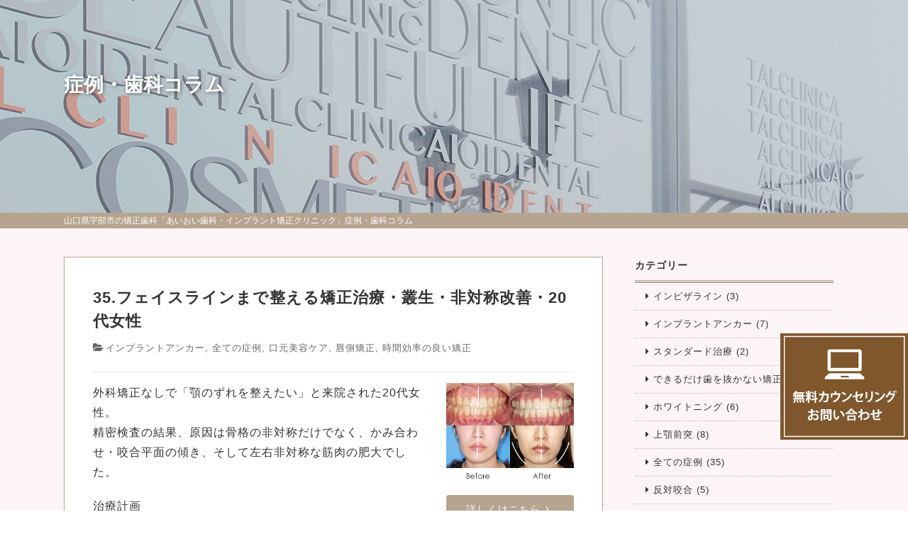

--- FILE ---
content_type: text/html; charset=UTF-8
request_url: https://www.yamaguchi-kyousei.com/category/master/
body_size: 9091
content:
<!doctype html>
<html lang="ja">
<head>
<!-- Google Tag Manager -->
<script>(function(w,d,s,l,i){w[l]=w[l]||[];w[l].push({'gtm.start':
new Date().getTime(),event:'gtm.js'});var f=d.getElementsByTagName(s)[0],
j=d.createElement(s),dl=l!='dataLayer'?'&l='+l:'';j.async=true;j.src=
'https://www.googletagmanager.com/gtm.js?id='+i+dl;f.parentNode.insertBefore(j,f);
})(window,document,'script','dataLayer','GTM-T83HCLPL');</script>
<!-- End Google Tag Manager -->

<meta http-equiv="X-UA-Compatible" content="IE=edge">
<meta charset="UTF-8" />
<meta name="keywords" content="宇部市,山口県,矯正,矯正歯科,噛み合わせ,あいおい歯科・インプラント矯正クリニック" />
<!-- other-viewport -->
<meta content="width=1024" name="viewport">
<meta name="format-detection" content="telephone=no">
<meta name="SKYPE_TOOLBAR" content="SKYPE_TOOLBAR_PARSER_COMPATIBLE">
<link rel="shortcut icon" href="https://www.yamaguchi-kyousei.com/wp-content/themes/template-col2/favicon.ico">

<!-- Google tag (gtag.js) -->
<script async src="https://www.googletagmanager.com/gtag/js?id=G-70V8P68JQR"></script>
<script>
  window.dataLayer = window.dataLayer || [];
  function gtag(){dataLayer.push(arguments);}
  gtag('js', new Date());

  gtag('config', 'G-70V8P68JQR');
</script><meta name='robots' content='index, follow, max-image-preview:large, max-snippet:-1, max-video-preview:-1' />

	<!-- This site is optimized with the Yoast SEO plugin v26.5 - https://yoast.com/wordpress/plugins/seo/ -->
	<title>全ての症例 : 医院ブログ</title>
	<link rel="canonical" href="https://www.yamaguchi-kyousei.com/category/master/" />
	<link rel="next" href="https://www.yamaguchi-kyousei.com/category/master/page/2/" />
	<meta property="og:locale" content="ja_JP" />
	<meta property="og:type" content="article" />
	<meta property="og:title" content="全ての症例 : 医院ブログ" />
	<meta property="og:url" content="https://www.yamaguchi-kyousei.com/category/master/" />
	<meta property="og:site_name" content="あいおい歯科・インプラント矯正クリニック | 山口県宇部市の矯正歯科" />
	<meta name="twitter:card" content="summary_large_image" />
	<script type="application/ld+json" class="yoast-schema-graph">{"@context":"https://schema.org","@graph":[{"@type":"CollectionPage","@id":"https://www.yamaguchi-kyousei.com/category/master/","url":"https://www.yamaguchi-kyousei.com/category/master/","name":"全ての症例 : 医院ブログ","isPartOf":{"@id":"https://www.yamaguchi-kyousei.com/#website"},"primaryImageOfPage":{"@id":"https://www.yamaguchi-kyousei.com/category/master/#primaryimage"},"image":{"@id":"https://www.yamaguchi-kyousei.com/category/master/#primaryimage"},"thumbnailUrl":"https://www.yamaguchi-kyousei.com/wp-content/uploads/2025/11/case35_0.jpg","breadcrumb":{"@id":"https://www.yamaguchi-kyousei.com/category/master/#breadcrumb"},"inLanguage":"ja"},{"@type":"ImageObject","inLanguage":"ja","@id":"https://www.yamaguchi-kyousei.com/category/master/#primaryimage","url":"https://www.yamaguchi-kyousei.com/wp-content/uploads/2025/11/case35_0.jpg","contentUrl":"https://www.yamaguchi-kyousei.com/wp-content/uploads/2025/11/case35_0.jpg","width":300,"height":230},{"@type":"BreadcrumbList","@id":"https://www.yamaguchi-kyousei.com/category/master/#breadcrumb","itemListElement":[{"@type":"ListItem","position":1,"name":"ホーム","item":"https://www.yamaguchi-kyousei.com/"},{"@type":"ListItem","position":2,"name":"全ての症例"}]},{"@type":"WebSite","@id":"https://www.yamaguchi-kyousei.com/#website","url":"https://www.yamaguchi-kyousei.com/","name":"あいおい歯科・インプラント矯正クリニック | 山口県宇部市の矯正歯科","description":"山口県宇部市の矯正歯科なら「あいおい歯科・インプラント矯正クリニック」にお任せください。当院では、噛み合わせから考える矯正治療で、健康で美しい口元からきれいな姿勢までサポートしています。","potentialAction":[{"@type":"SearchAction","target":{"@type":"EntryPoint","urlTemplate":"https://www.yamaguchi-kyousei.com/?s={search_term_string}"},"query-input":{"@type":"PropertyValueSpecification","valueRequired":true,"valueName":"search_term_string"}}],"inLanguage":"ja"}]}</script>
	<!-- / Yoast SEO plugin. -->


<link rel='dns-prefetch' href='//maxcdn.bootstrapcdn.com' />
<link rel="alternate" type="application/rss+xml" title="あいおい歯科・インプラント矯正クリニック | 山口県宇部市の矯正歯科 &raquo; 全ての症例 カテゴリーのフィード" href="https://www.yamaguchi-kyousei.com/category/master/feed/" />
<style id='wp-img-auto-sizes-contain-inline-css' type='text/css'>
img:is([sizes=auto i],[sizes^="auto," i]){contain-intrinsic-size:3000px 1500px}
/*# sourceURL=wp-img-auto-sizes-contain-inline-css */
</style>
<style id='wp-block-library-inline-css' type='text/css'>
:root{--wp-block-synced-color:#7a00df;--wp-block-synced-color--rgb:122,0,223;--wp-bound-block-color:var(--wp-block-synced-color);--wp-editor-canvas-background:#ddd;--wp-admin-theme-color:#007cba;--wp-admin-theme-color--rgb:0,124,186;--wp-admin-theme-color-darker-10:#006ba1;--wp-admin-theme-color-darker-10--rgb:0,107,160.5;--wp-admin-theme-color-darker-20:#005a87;--wp-admin-theme-color-darker-20--rgb:0,90,135;--wp-admin-border-width-focus:2px}@media (min-resolution:192dpi){:root{--wp-admin-border-width-focus:1.5px}}.wp-element-button{cursor:pointer}:root .has-very-light-gray-background-color{background-color:#eee}:root .has-very-dark-gray-background-color{background-color:#313131}:root .has-very-light-gray-color{color:#eee}:root .has-very-dark-gray-color{color:#313131}:root .has-vivid-green-cyan-to-vivid-cyan-blue-gradient-background{background:linear-gradient(135deg,#00d084,#0693e3)}:root .has-purple-crush-gradient-background{background:linear-gradient(135deg,#34e2e4,#4721fb 50%,#ab1dfe)}:root .has-hazy-dawn-gradient-background{background:linear-gradient(135deg,#faaca8,#dad0ec)}:root .has-subdued-olive-gradient-background{background:linear-gradient(135deg,#fafae1,#67a671)}:root .has-atomic-cream-gradient-background{background:linear-gradient(135deg,#fdd79a,#004a59)}:root .has-nightshade-gradient-background{background:linear-gradient(135deg,#330968,#31cdcf)}:root .has-midnight-gradient-background{background:linear-gradient(135deg,#020381,#2874fc)}:root{--wp--preset--font-size--normal:16px;--wp--preset--font-size--huge:42px}.has-regular-font-size{font-size:1em}.has-larger-font-size{font-size:2.625em}.has-normal-font-size{font-size:var(--wp--preset--font-size--normal)}.has-huge-font-size{font-size:var(--wp--preset--font-size--huge)}.has-text-align-center{text-align:center}.has-text-align-left{text-align:left}.has-text-align-right{text-align:right}.has-fit-text{white-space:nowrap!important}#end-resizable-editor-section{display:none}.aligncenter{clear:both}.items-justified-left{justify-content:flex-start}.items-justified-center{justify-content:center}.items-justified-right{justify-content:flex-end}.items-justified-space-between{justify-content:space-between}.screen-reader-text{border:0;clip-path:inset(50%);height:1px;margin:-1px;overflow:hidden;padding:0;position:absolute;width:1px;word-wrap:normal!important}.screen-reader-text:focus{background-color:#ddd;clip-path:none;color:#444;display:block;font-size:1em;height:auto;left:5px;line-height:normal;padding:15px 23px 14px;text-decoration:none;top:5px;width:auto;z-index:100000}html :where(.has-border-color){border-style:solid}html :where([style*=border-top-color]){border-top-style:solid}html :where([style*=border-right-color]){border-right-style:solid}html :where([style*=border-bottom-color]){border-bottom-style:solid}html :where([style*=border-left-color]){border-left-style:solid}html :where([style*=border-width]){border-style:solid}html :where([style*=border-top-width]){border-top-style:solid}html :where([style*=border-right-width]){border-right-style:solid}html :where([style*=border-bottom-width]){border-bottom-style:solid}html :where([style*=border-left-width]){border-left-style:solid}html :where(img[class*=wp-image-]){height:auto;max-width:100%}:where(figure){margin:0 0 1em}html :where(.is-position-sticky){--wp-admin--admin-bar--position-offset:var(--wp-admin--admin-bar--height,0px)}@media screen and (max-width:600px){html :where(.is-position-sticky){--wp-admin--admin-bar--position-offset:0px}}
/*wp_block_styles_on_demand_placeholder:696baecd69d4c*/
/*# sourceURL=wp-block-library-inline-css */
</style>
<style id='classic-theme-styles-inline-css' type='text/css'>
/*! This file is auto-generated */
.wp-block-button__link{color:#fff;background-color:#32373c;border-radius:9999px;box-shadow:none;text-decoration:none;padding:calc(.667em + 2px) calc(1.333em + 2px);font-size:1.125em}.wp-block-file__button{background:#32373c;color:#fff;text-decoration:none}
/*# sourceURL=/wp-includes/css/classic-themes.min.css */
</style>
<link rel='stylesheet'  href='https://www.yamaguchi-kyousei.com/wp-content/plugins/contact-form-7/includes/css/styles.css?ver=6.1.4'  media='all'>
<link rel='stylesheet'  href='https://www.yamaguchi-kyousei.com/wp-content/themes/template-col2/style.css?ver=6.9'  media='all'>
<link rel='stylesheet'  href='https://www.yamaguchi-kyousei.com/wp-content/themes/template-col2/css/reset.css?ver=6.9'  media='all'>
<link rel='stylesheet'  href='https://www.yamaguchi-kyousei.com/wp-content/themes/template-col2/css/base.css?251111&#038;ver=6.9'  media='all'>
<link rel='stylesheet'  href='https://www.yamaguchi-kyousei.com/wp-content/themes/template-col2/css/common.css?251219&#038;ver=6.9'  media='all'>
<link rel='stylesheet'  href='https://maxcdn.bootstrapcdn.com/font-awesome/4.7.0/css/font-awesome.min.css?ver=4.7.0'  media='all'>
<link rel='stylesheet'  href='https://www.yamaguchi-kyousei.com/wp-content/themes/template-col2/js/slick/slick.css?ver=6.9'  media='all'>
<link rel='stylesheet'  href='https://www.yamaguchi-kyousei.com/wp-content/themes/template-col2/js/slick/slick-theme.css?ver=6.9'  media='all'>
<link rel='stylesheet'  href='https://www.yamaguchi-kyousei.com/wp-content/themes/template-col2/js/lightbox/css/lightbox.css?ver=6.9'  media='all'>
<link rel='stylesheet'  href='https://www.yamaguchi-kyousei.com/wp-content/themes/template-col2/css/animate.css?ver=6.9'  media='all'>
<link rel='stylesheet'  href='https://www.yamaguchi-kyousei.com/wp-content/themes/template-col2/css/print.css?ver=1.0'  media='print'>
<link rel='stylesheet'  href='https://www.yamaguchi-kyousei.com/wp-content/themes/template-col2/css/blog.css?251219&#038;ver=6.9'  media='all'>
</head>
<body id="blog">
<!-- Google Tag Manager (noscript) -->
<noscript><iframe src="https://www.googletagmanager.com/ns.html?id=GTM-T83HCLPL"
height="0" width="0" style="display:none;visibility:hidden"></iframe></noscript>
<!-- End Google Tag Manager (noscript) -->

<div id="fb-root"></div>
<script>
(function(d, s, id) {
  var js, fjs = d.getElementsByTagName(s)[0];
  if (d.getElementById(id)) return;
  js = d.createElement(s); js.id = id;
  js.src = 'https://connect.facebook.net/ja_JP/sdk.js#xfbml=1&version=v2.11';
  fjs.parentNode.insertBefore(js, fjs);
}(document, 'script', 'facebook-jssdk'));
</script>
<div class="wrap" id="pagetop">

<!-- header======================================================= -->
<header>
<div class="inner">
<h1>
全ての症例</h1>
<p class="blog-title"><a href="https://www.yamaguchi-kyousei.com/column/">症例・歯科コラム</a></p>
</div><!-- /inner -->
</header>

<!-- contents start============================================== -->
<div id="contents">
<a href="https://www.yamaguchi-kyousei.com/contact/" target="_blank">
<div class="floating-banner"><img src="https://www.yamaguchi-kyousei.com/wp-content/themes/template-col2/img/blog/f_banner.jpg?250410" alt="無料カウンセリング"></div>
</a>
<h2><span class="blog_h2txt">山口県宇部市の矯正歯科「あいおい歯科・インプラント矯正クリニック」症例・歯科コラム</span></h2><!-- blog ======================================================= -->
<div class="blog-area">
<div class="blog-inner">
<div class="blog-container">
<div class="blog-main">
<!-- 記事start -->
<div class="entry-area">
<h3 class="entry-title">
<a href="https://www.yamaguchi-kyousei.com/column/2025/11/27/3082/">35.フェイスラインまで整える矯正治療・叢生・非対称改善・20代女性</a>
</h3><!-- /entry-title -->

<!--<div class="entry-date">
<p><i class="fa fa-calendar" aria-hidden="true"></i>2025/11/27</p>
</div>-->

<p class="entry-category"><i class="fa fa-folder-open" aria-hidden="true"></i><a href="https://www.yamaguchi-kyousei.com/category/master/tad/" rel="category tag">インプラントアンカー</a>, <a href="https://www.yamaguchi-kyousei.com/category/master/" rel="category tag">全ての症例</a>, <a href="https://www.yamaguchi-kyousei.com/category/master/mouth-beauty-care/" rel="category tag">口元美容ケア</a>, <a href="https://www.yamaguchi-kyousei.com/category/master/case/%e5%94%87%e5%81%b4%e7%9f%af%e6%ad%a3/" rel="category tag">唇側矯正</a>, <a href="https://www.yamaguchi-kyousei.com/category/master/short-term/" rel="category tag">時間効率の良い矯正</a></p>

<div class="entry-text">
<a href="https://www.yamaguchi-kyousei.com/column/2025/11/27/3082/">
<dl class="b_summary">
<dt><img width="300" height="230" src="https://www.yamaguchi-kyousei.com/wp-content/uploads/2025/11/case35_0.jpg" class="attachment-large size-large wp-post-image" alt="" decoding="async" fetchpriority="high" /></dt>
<dd>
<div>
<p>外科矯正なしで「顎のずれを整えたい」と来院された20代女性。</p>
<p>精密検査の結果、原因は骨格の非対称だけでなく、かみ合わせ・咬合平面の傾き、そして左右非対称な筋肉の肥大でした。</p>
<p class="mt20">治療計画</p>
<ul class="list_type2">
<li>過緊張を起こしていた咬筋・口角下制筋・オトガイ筋にボツリヌス製剤を併用。</li>
<li>i-stationシステム（TAD）で咬合平面の傾きをコントロール。</li>
<li>マルチループシステムによって、歯列と咬合を整えました。</li>
</ul>
<p class="mt20">1年3ヶ月の非抜歯矯正で、ずれていたかみ合わせが改善。</p>
</div>
</dd>
</dl>
</a>
</div><!-- /entry-text -->
<div class="entry-btn">
<a href="https://www.yamaguchi-kyousei.com/column/2025/11/27/3082/" class="btn_case fade">詳しくはこちら<i class="fa fa-angle-right" aria-hidden="true"></i></a>
</div>
</div><!-- /entry-area -->
<div class="entry-area">
<h3 class="entry-title">
<a href="https://www.yamaguchi-kyousei.com/column/2025/11/27/3078/">34.フェイスラインまで整える矯正治療・叢生・非対称改善・20代女性</a>
</h3><!-- /entry-title -->

<!--<div class="entry-date">
<p><i class="fa fa-calendar" aria-hidden="true"></i>2025/11/27</p>
</div>-->

<p class="entry-category"><i class="fa fa-folder-open" aria-hidden="true"></i><a href="https://www.yamaguchi-kyousei.com/category/master/tad/" rel="category tag">インプラントアンカー</a>, <a href="https://www.yamaguchi-kyousei.com/category/master/" rel="category tag">全ての症例</a>, <a href="https://www.yamaguchi-kyousei.com/category/master/mouth-beauty-care/" rel="category tag">口元美容ケア</a>, <a href="https://www.yamaguchi-kyousei.com/category/master/aligner/" rel="category tag">目立ちにくい矯正</a>, <a href="https://www.yamaguchi-kyousei.com/category/master/case/" rel="category tag">矯正</a></p>

<div class="entry-text">
<a href="https://www.yamaguchi-kyousei.com/column/2025/11/27/3078/">
<dl class="b_summary">
<dt><img width="300" height="230" src="https://www.yamaguchi-kyousei.com/wp-content/uploads/2025/11/case34_0.jpg" class="attachment-large size-large wp-post-image" alt="" decoding="async" /></dt>
<dd>
<p>出っ歯と前歯のガタつきにお悩みだった20代女性の症例です。</p>
<p>金属アレルギーがあるため、メタルフリーで治療できる【インビザライン】による抜歯矯正を選択されました。</p>
<p class="mt20">治療計画</p>
<ul class="list_type2">
<li>小臼歯4本抜歯</li>
<li>インプラントアンカー（TAD）併用</li>
<li>正中のずれ・口元突出感を改善</li>
</ul>
</dd>
</dl>
</a>
</div><!-- /entry-text -->
<div class="entry-btn">
<a href="https://www.yamaguchi-kyousei.com/column/2025/11/27/3078/" class="btn_case fade">詳しくはこちら<i class="fa fa-angle-right" aria-hidden="true"></i></a>
</div>
</div><!-- /entry-area -->
<div class="entry-area">
<h3 class="entry-title">
<a href="https://www.yamaguchi-kyousei.com/column/2025/10/16/2927/">33.唇側矯正・顎関節症・フェイスライン改善・20代女性</a>
</h3><!-- /entry-title -->

<!--<div class="entry-date">
<p><i class="fa fa-calendar" aria-hidden="true"></i>2025/10/16</p>
</div>-->

<p class="entry-category"><i class="fa fa-folder-open" aria-hidden="true"></i><a href="https://www.yamaguchi-kyousei.com/category/master/tad/" rel="category tag">インプラントアンカー</a>, <a href="https://www.yamaguchi-kyousei.com/category/master/" rel="category tag">全ての症例</a>, <a href="https://www.yamaguchi-kyousei.com/category/master/case/case1/" rel="category tag">叢生</a>, <a href="https://www.yamaguchi-kyousei.com/category/master/case/%e5%94%87%e5%81%b4%e7%9f%af%e6%ad%a3/" rel="category tag">唇側矯正</a>, <a href="https://www.yamaguchi-kyousei.com/category/master/adult-orthodontic/" rel="category tag">大人の矯正</a>, <a href="https://www.yamaguchi-kyousei.com/category/master/case/" rel="category tag">矯正</a></p>

<div class="entry-text">
<a href="https://www.yamaguchi-kyousei.com/column/2025/10/16/2927/">
<dl class="b_summary">
<dt><img width="300" height="230" src="https://www.yamaguchi-kyousei.com/wp-content/uploads/2025/10/case33_0.jpg" class="attachment-large size-large wp-post-image" alt="" decoding="async" /></dt>
<dd>
<p>八重歯の見た目が気になってご来院されましたが、実は顎の痛みや開口障害など、顎関節症の症状もありました。</p>
<p class="mt20">かみ合わせと顎関節症の治療を同時に行ったにもかかわらず、2年間で治療が終了。</p>
<p>かみ合わせが整い咬筋の過緊張も改善しました。咬筋の肥大も治ってフェイスラインがすっきりしました。</p>
<p>最終的には、美しい歯並びと安定した、痛みのないかみ合わせが実現しました。</p>
</dd>
</dl>
</a>
</div><!-- /entry-text -->
<div class="entry-btn">
<a href="https://www.yamaguchi-kyousei.com/column/2025/10/16/2927/" class="btn_case fade">詳しくはこちら<i class="fa fa-angle-right" aria-hidden="true"></i></a>
</div>
</div><!-- /entry-area -->
<div class="entry-area">
<h3 class="entry-title">
<a href="https://www.yamaguchi-kyousei.com/column/2025/10/14/2854/">32.唇側矯正・歯茎の治療・審美治療・フェイスライン改善・40代女性</a>
</h3><!-- /entry-title -->

<!--<div class="entry-date">
<p><i class="fa fa-calendar" aria-hidden="true"></i>2025/10/14</p>
</div>-->

<p class="entry-category"><i class="fa fa-folder-open" aria-hidden="true"></i><a href="https://www.yamaguchi-kyousei.com/category/master/" rel="category tag">全ての症例</a>, <a href="https://www.yamaguchi-kyousei.com/category/master/case/case1/" rel="category tag">叢生</a>, <a href="https://www.yamaguchi-kyousei.com/category/master/case/%e5%94%87%e5%81%b4%e7%9f%af%e6%ad%a3/" rel="category tag">唇側矯正</a>, <a href="https://www.yamaguchi-kyousei.com/category/master/adult-orthodontic/" rel="category tag">大人の矯正</a>, <a href="https://www.yamaguchi-kyousei.com/category/master/case/" rel="category tag">矯正</a>, <a href="https://www.yamaguchi-kyousei.com/category/master/general/" rel="category tag">矯正と同時にできる治療</a></p>

<div class="entry-text">
<a href="https://www.yamaguchi-kyousei.com/column/2025/10/14/2854/">
<dl class="b_summary">
<dt><img width="300" height="230" src="https://www.yamaguchi-kyousei.com/wp-content/uploads/2025/10/case32_0-1.jpg" class="attachment-large size-large wp-post-image" alt="" decoding="async" loading="lazy" /></dt>
<dd>
<p>グラグラする歯と乱れた歯並びが気になりご来院されました。<br />
「見た目も気になるし、このまま歯が抜けるかも…」そんな不安を抱えていらっしゃいました。</p>
<p class="mt20">矯正後は、かぶせ物の治療もあわせて行い、「しっかり噛めて、見た目も自然で美しく」を達成できました。</p>
<p>しっかり噛めるようになったことで頬のコケ間や口元のゆるみが改善され若々しく引き締まった印象になりました。</p>
<p class="mt20">そして何より、治療終了から15年後も歯ぐき・歯並びともに安定し、健康的で美しいお口元をキープされています。</p>
</dd>
</dl>
</a>
</div><!-- /entry-text -->
<div class="entry-btn">
<a href="https://www.yamaguchi-kyousei.com/column/2025/10/14/2854/" class="btn_case fade">詳しくはこちら<i class="fa fa-angle-right" aria-hidden="true"></i></a>
</div>
</div><!-- /entry-area -->
<div class="entry-area">
<h3 class="entry-title">
<a href="https://www.yamaguchi-kyousei.com/column/2025/10/14/2887/">31.インビザライン・出っ歯を目立たずしっかり治す・30代男性</a>
</h3><!-- /entry-title -->

<!--<div class="entry-date">
<p><i class="fa fa-calendar" aria-hidden="true"></i>2025/10/14</p>
</div>-->

<p class="entry-category"><i class="fa fa-folder-open" aria-hidden="true"></i><a href="https://www.yamaguchi-kyousei.com/category/master/invisalign/" rel="category tag">インビザライン</a>, <a href="https://www.yamaguchi-kyousei.com/category/master/tad/" rel="category tag">インプラントアンカー</a>, <a href="https://www.yamaguchi-kyousei.com/category/master/" rel="category tag">全ての症例</a>, <a href="https://www.yamaguchi-kyousei.com/category/master/adult-orthodontic/" rel="category tag">大人の矯正</a>, <a href="https://www.yamaguchi-kyousei.com/category/master/case/" rel="category tag">矯正</a>, <a href="https://www.yamaguchi-kyousei.com/category/master/case/case2/" rel="category tag">過蓋咬合</a></p>

<div class="entry-text">
<a href="https://www.yamaguchi-kyousei.com/column/2025/10/14/2887/">
<dl class="b_summary">
<dt><img width="300" height="230" src="https://www.yamaguchi-kyousei.com/wp-content/uploads/2025/10/case31_0.jpg" class="attachment-large size-large wp-post-image" alt="" decoding="async" loading="lazy" /></dt>
<dd>
<p>出っ歯を目立たずしっかり治したい。とのご希望、ビジネスシーンでも目立たないインビザラインを選択なさいました。30代男性の症例です。</p>
<p class="mt20">抜歯した上顎も親知らずまできれいに並べたことで、上下ともに14本ずつ＝非抜歯と同じ28本の歯列が完成しました。</p>
<p>治療から2年後も＋ホワイトニングできれいな歯並びを保っています。</p>
</dd>
</dl>
</a>
</div><!-- /entry-text -->
<div class="entry-btn">
<a href="https://www.yamaguchi-kyousei.com/column/2025/10/14/2887/" class="btn_case fade">詳しくはこちら<i class="fa fa-angle-right" aria-hidden="true"></i></a>
</div>
</div><!-- /entry-area -->
<!-- 記事end -->
<div class='wp-pagenavi' role='navigation'>
<span aria-current='page' class='current'>1</span><a class="page larger" title="ページ 2" href="https://www.yamaguchi-kyousei.com/category/master/page/2/">2</a><a class="page larger" title="ページ 3" href="https://www.yamaguchi-kyousei.com/category/master/page/3/">3</a><a class="page larger" title="ページ 4" href="https://www.yamaguchi-kyousei.com/category/master/page/4/">4</a><a class="page larger" title="ページ 5" href="https://www.yamaguchi-kyousei.com/category/master/page/5/">5</a><span class='extend'>...</span><a class="nextpostslink" rel="next" aria-label="次のページ" href="https://www.yamaguchi-kyousei.com/category/master/page/2/">＞</a>
</div></div><!-- /blog-main -->
<!-- sidebar -->
<div id="sidebar" class="side_blog">
<div id="categories-2" class="widget widget_categories"><h4 class="widgettitle">カテゴリー</h4>
			<ul>
					<li class="cat-item cat-item-40"><a href="https://www.yamaguchi-kyousei.com/category/master/invisalign/">インビザライン (3)</a>
</li>
	<li class="cat-item cat-item-38"><a href="https://www.yamaguchi-kyousei.com/category/master/tad/">インプラントアンカー (7)</a>
</li>
	<li class="cat-item cat-item-41"><a href="https://www.yamaguchi-kyousei.com/category/master/standard/">スタンダード治療 (2)</a>
</li>
	<li class="cat-item cat-item-33"><a href="https://www.yamaguchi-kyousei.com/category/master/tender-treatment/">できるだけ歯を抜かない矯正 (2)</a>
</li>
	<li class="cat-item cat-item-25"><a href="https://www.yamaguchi-kyousei.com/category/master/whitening/">ホワイトニング (6)</a>
</li>
	<li class="cat-item cat-item-18"><a href="https://www.yamaguchi-kyousei.com/category/master/case/case5/">上顎前突 (8)</a>
</li>
	<li class="cat-item cat-item-1 current-cat"><a aria-current="page" href="https://www.yamaguchi-kyousei.com/category/master/">全ての症例 (35)</a>
</li>
	<li class="cat-item cat-item-19"><a href="https://www.yamaguchi-kyousei.com/category/master/case/case3/">反対咬合 (5)</a>
</li>
	<li class="cat-item cat-item-20"><a href="https://www.yamaguchi-kyousei.com/category/master/case/case1/">叢生 (21)</a>
</li>
	<li class="cat-item cat-item-43"><a href="https://www.yamaguchi-kyousei.com/category/master/mouth-beauty-care/">口元美容ケア (4)</a>
</li>
	<li class="cat-item cat-item-37"><a href="https://www.yamaguchi-kyousei.com/category/master/case/%e5%94%87%e5%81%b4%e7%9f%af%e6%ad%a3/">唇側矯正 (5)</a>
</li>
	<li class="cat-item cat-item-35"><a href="https://www.yamaguchi-kyousei.com/category/master/testing/">唾液検査 (2)</a>
</li>
	<li class="cat-item cat-item-34"><a href="https://www.yamaguchi-kyousei.com/category/master/adult-orthodontic/">大人の矯正 (24)</a>
</li>
	<li class="cat-item cat-item-29"><a href="https://www.yamaguchi-kyousei.com/category/master/child-orthodontic/">小児矯正 (7)</a>
</li>
	<li class="cat-item cat-item-32"><a href="https://www.yamaguchi-kyousei.com/category/master/short-term/">時間効率の良い矯正 (7)</a>
</li>
	<li class="cat-item cat-item-31"><a href="https://www.yamaguchi-kyousei.com/category/master/aligner/">目立ちにくい矯正 (14)</a>
</li>
	<li class="cat-item cat-item-17"><a href="https://www.yamaguchi-kyousei.com/category/master/case/">矯正 (25)</a>
</li>
	<li class="cat-item cat-item-27"><a href="https://www.yamaguchi-kyousei.com/category/master/general/">矯正と同時にできる治療 (9)</a>
</li>
	<li class="cat-item cat-item-21"><a href="https://www.yamaguchi-kyousei.com/category/master/case/case6/">空隙歯列 (3)</a>
</li>
	<li class="cat-item cat-item-42"><a href="https://www.yamaguchi-kyousei.com/category/master/case/lingual-orthodontics/">舌側矯正 (1)</a>
</li>
	<li class="cat-item cat-item-30"><a href="https://www.yamaguchi-kyousei.com/category/master/keep-costs-down/">費用を抑えたい方 (7)</a>
</li>
	<li class="cat-item cat-item-22"><a href="https://www.yamaguchi-kyousei.com/category/master/case/case2/">過蓋咬合 (5)</a>
</li>
	<li class="cat-item cat-item-28"><a href="https://www.yamaguchi-kyousei.com/category/master/case/case7/">部分矯正 (4)</a>
</li>
			</ul>

			</div>
		<div id="recent-posts-2" class="widget widget_recent_entries">
		<h4 class="widgettitle">最新記事</h4>
		<ul>
											<li>
					<a href="https://www.yamaguchi-kyousei.com/column/2025/11/27/3082/">35.フェイスラインまで整える矯正治療・叢生・非対称改善・20代女性</a>
									</li>
											<li>
					<a href="https://www.yamaguchi-kyousei.com/column/2025/11/27/3078/">34.フェイスラインまで整える矯正治療・叢生・非対称改善・20代女性</a>
									</li>
											<li>
					<a href="https://www.yamaguchi-kyousei.com/column/2025/10/16/2927/">33.唇側矯正・顎関節症・フェイスライン改善・20代女性</a>
									</li>
											<li>
					<a href="https://www.yamaguchi-kyousei.com/column/2025/10/14/2854/">32.唇側矯正・歯茎の治療・審美治療・フェイスライン改善・40代女性</a>
									</li>
											<li>
					<a href="https://www.yamaguchi-kyousei.com/column/2025/10/14/2887/">31.インビザライン・出っ歯を目立たずしっかり治す・30代男性</a>
									</li>
					</ul>

		</div><div id="archives-2" class="widget widget_archive"><h4 class="widgettitle">月別アーカイブ</h4>		<label class="screen-reader-text" for="archives-dropdown-2">月別アーカイブ</label>
		<select id="archives-dropdown-2" name="archive-dropdown">
			
			<option value="">月を選択</option>
				<option value='https://www.yamaguchi-kyousei.com/2025/11/'> 2025年11月 &nbsp;(2)</option>
	<option value='https://www.yamaguchi-kyousei.com/2025/10/'> 2025年10月 &nbsp;(4)</option>
	<option value='https://www.yamaguchi-kyousei.com/2025/08/'> 2025年8月 &nbsp;(2)</option>
	<option value='https://www.yamaguchi-kyousei.com/2025/06/'> 2025年6月 &nbsp;(2)</option>
	<option value='https://www.yamaguchi-kyousei.com/2025/05/'> 2025年5月 &nbsp;(2)</option>
	<option value='https://www.yamaguchi-kyousei.com/2025/04/'> 2025年4月 &nbsp;(1)</option>
	<option value='https://www.yamaguchi-kyousei.com/2025/03/'> 2025年3月 &nbsp;(1)</option>
	<option value='https://www.yamaguchi-kyousei.com/2025/02/'> 2025年2月 &nbsp;(1)</option>
	<option value='https://www.yamaguchi-kyousei.com/2024/12/'> 2024年12月 &nbsp;(1)</option>
	<option value='https://www.yamaguchi-kyousei.com/2024/11/'> 2024年11月 &nbsp;(1)</option>
	<option value='https://www.yamaguchi-kyousei.com/2024/10/'> 2024年10月 &nbsp;(1)</option>
	<option value='https://www.yamaguchi-kyousei.com/2024/08/'> 2024年8月 &nbsp;(2)</option>
	<option value='https://www.yamaguchi-kyousei.com/2024/05/'> 2024年5月 &nbsp;(14)</option>
	<option value='https://www.yamaguchi-kyousei.com/2024/03/'> 2024年3月 &nbsp;(1)</option>

		</select>

			<script type="text/javascript">
/* <![CDATA[ */

( ( dropdownId ) => {
	const dropdown = document.getElementById( dropdownId );
	function onSelectChange() {
		setTimeout( () => {
			if ( 'escape' === dropdown.dataset.lastkey ) {
				return;
			}
			if ( dropdown.value ) {
				document.location.href = dropdown.value;
			}
		}, 250 );
	}
	function onKeyUp( event ) {
		if ( 'Escape' === event.key ) {
			dropdown.dataset.lastkey = 'escape';
		} else {
			delete dropdown.dataset.lastkey;
		}
	}
	function onClick() {
		delete dropdown.dataset.lastkey;
	}
	dropdown.addEventListener( 'keyup', onKeyUp );
	dropdown.addEventListener( 'click', onClick );
	dropdown.addEventListener( 'change', onSelectChange );
})( "archives-dropdown-2" );

//# sourceURL=WP_Widget_Archives%3A%3Awidget
/* ]]> */
</script>
</div><div id="custom_html-3" class="widget_text widget widget_custom_html"><h4 class="widgettitle">プロフィール</h4><div class="textwidget custom-html-widget"><img src="https://www.yamaguchi-kyousei.com/wp-content/themes/template-col2/img/low/message04.jpg" alt="あいおい歯科・インプラント矯正クリニック副院長　古野 智美" class="profile_img">
<p>あいおい歯科・インプラント矯正クリニック副院長　古野 智美<br><br><a href="https://www.yamaguchi-kyousei.com/">HPはこちら<br>https://www.yamaguchi-kyousei.com/</a></p>

<p>歯並びや噛み合わせに不具合を感じている方は、ぜひお気軽にご相談ください。</p></div></div></div><!-- /sidebar --></div><!-- /blog-container -->
</div><!-- /blog-inner -->
</div><!-- /blog-area -->
</div><!-- /contents -->
<!-- footer======================================================= -->
<footer>
<div class="footer_copy">
<p><small>あいおい歯科・インプラント矯正クリニック</small></p>
</div>
<p id="btn_pagetop" class="smooth"><a href="#pagetop"><i class="fa fa-angle-up" aria-hidden="true"></i></a></p>
<!-- sp-footer_btn -->

<div class="sp-bottom-menu">
<ul>
<li class="bs"><a href="https://www.yamaguchi-kyousei.com/"><i class="fa fa-home" aria-hidden="true"></i><span>医院サイトへ</span></a></li>
<li class="bs"><a href="tel:0836290300"><i class="fa fa-phone" aria-hidden="true"></i><span>電話予約</span></a></li>
<li class="bs">
<a href="https://www.yamaguchi-kyousei.com/contact/"><i class="fa fa-envelope"></i><span>無料カウンセリング</span></a>
</li>
<li class="bs"><a href="https://www.yamaguchi-kyousei.com/contact/" target="_blank"><i class="fa fa-envelope"></i><span>お問い合わせ</span></a></li>
</ul>
</div><!--/sp-bottom-menu-->
</footer>
</div><!-- /wrap -->
<!-- Google tag (gtag.js) -->
<script async src="https://www.googletagmanager.com/gtag/js?id=G-70V8P68JQR"></script>
<script>
  window.dataLayer = window.dataLayer || [];
  function gtag(){dataLayer.push(arguments);}
  gtag('js', new Date());

  gtag('config', 'G-70V8P68JQR');
</script>

<script type="speculationrules">
{"prefetch":[{"source":"document","where":{"and":[{"href_matches":"/*"},{"not":{"href_matches":["/wp-*.php","/wp-admin/*","/wp-content/uploads/*","/wp-content/*","/wp-content/plugins/*","/wp-content/themes/template-col2/*","/*\\?(.+)"]}},{"not":{"selector_matches":"a[rel~=\"nofollow\"]"}},{"not":{"selector_matches":".no-prefetch, .no-prefetch a"}}]},"eagerness":"conservative"}]}
</script>
<script type="text/javascript" src="https://www.yamaguchi-kyousei.com/wp-includes/js/dist/hooks.min.js?ver=dd5603f07f9220ed27f1" id="wp-hooks-js"></script>
<script type="text/javascript" src="https://www.yamaguchi-kyousei.com/wp-includes/js/dist/i18n.min.js?ver=c26c3dc7bed366793375" id="wp-i18n-js"></script>
<script type="text/javascript" id="wp-i18n-js-after">
/* <![CDATA[ */
wp.i18n.setLocaleData( { 'text direction\u0004ltr': [ 'ltr' ] } );
//# sourceURL=wp-i18n-js-after
/* ]]> */
</script>
<script type="text/javascript" src="https://www.yamaguchi-kyousei.com/wp-content/plugins/contact-form-7/includes/swv/js/index.js?ver=6.1.4" id="swv-js"></script>
<script type="text/javascript" id="contact-form-7-js-translations">
/* <![CDATA[ */
( function( domain, translations ) {
	var localeData = translations.locale_data[ domain ] || translations.locale_data.messages;
	localeData[""].domain = domain;
	wp.i18n.setLocaleData( localeData, domain );
} )( "contact-form-7", {"translation-revision-date":"2025-11-30 08:12:23+0000","generator":"GlotPress\/4.0.3","domain":"messages","locale_data":{"messages":{"":{"domain":"messages","plural-forms":"nplurals=1; plural=0;","lang":"ja_JP"},"This contact form is placed in the wrong place.":["\u3053\u306e\u30b3\u30f3\u30bf\u30af\u30c8\u30d5\u30a9\u30fc\u30e0\u306f\u9593\u9055\u3063\u305f\u4f4d\u7f6e\u306b\u7f6e\u304b\u308c\u3066\u3044\u307e\u3059\u3002"],"Error:":["\u30a8\u30e9\u30fc:"]}},"comment":{"reference":"includes\/js\/index.js"}} );
//# sourceURL=contact-form-7-js-translations
/* ]]> */
</script>
<script type="text/javascript" id="contact-form-7-js-before">
/* <![CDATA[ */
var wpcf7 = {
    "api": {
        "root": "https:\/\/www.yamaguchi-kyousei.com\/wp-json\/",
        "namespace": "contact-form-7\/v1"
    }
};
//# sourceURL=contact-form-7-js-before
/* ]]> */
</script>
<script type="text/javascript" src="https://www.yamaguchi-kyousei.com/wp-content/plugins/contact-form-7/includes/js/index.js?ver=6.1.4" id="contact-form-7-js"></script>
<script type="text/javascript" src="https://www.yamaguchi-kyousei.com/wp-content/themes/template-col2/js/jquery-1.11.3.min.js?ver=6.9" id="jq-js"></script>
<script type="text/javascript" src="https://www.yamaguchi-kyousei.com/wp-content/themes/template-col2/js/stickyheader.js?ver=6.9" id="stickyheader-js"></script>
<script type="text/javascript" src="https://www.yamaguchi-kyousei.com/wp-content/themes/template-col2/js/sp_menu.js?ver=6.9" id="sp_menu-js"></script>
<script type="text/javascript" src="https://www.yamaguchi-kyousei.com/wp-content/themes/template-col2/js/lightbox/js/lightbox.min.js?ver=6.9" id="lightbox-js"></script>
<script type="text/javascript" src="https://www.yamaguchi-kyousei.com/wp-content/themes/template-col2/js/jquery.aniview.js?20250924&amp;ver=6.9" id="aniview-js"></script>
<script type="text/javascript" src="https://www.yamaguchi-kyousei.com/wp-content/themes/template-col2/js/shared.js?20250924&amp;ver=6.9" id="shared_js-js"></script>
<script type="text/javascript" src="https://www.google.com/recaptcha/api.js?render=6Ldv9PwpAAAAANjI543o-NmzqNy37p8c8dYb5CqU&amp;ver=3.0" id="google-recaptcha-js"></script>
<script type="text/javascript" src="https://www.yamaguchi-kyousei.com/wp-includes/js/dist/vendor/wp-polyfill.min.js?ver=3.15.0" id="wp-polyfill-js"></script>
<script type="text/javascript" id="wpcf7-recaptcha-js-before">
/* <![CDATA[ */
var wpcf7_recaptcha = {
    "sitekey": "6Ldv9PwpAAAAANjI543o-NmzqNy37p8c8dYb5CqU",
    "actions": {
        "homepage": "homepage",
        "contactform": "contactform"
    }
};
//# sourceURL=wpcf7-recaptcha-js-before
/* ]]> */
</script>
<script type="text/javascript" src="https://www.yamaguchi-kyousei.com/wp-content/plugins/contact-form-7/modules/recaptcha/index.js?ver=6.1.4" id="wpcf7-recaptcha-js"></script>
</body>
</html>

--- FILE ---
content_type: text/html; charset=utf-8
request_url: https://www.google.com/recaptcha/api2/anchor?ar=1&k=6Ldv9PwpAAAAANjI543o-NmzqNy37p8c8dYb5CqU&co=aHR0cHM6Ly93d3cueWFtYWd1Y2hpLWt5b3VzZWkuY29tOjQ0Mw..&hl=en&v=PoyoqOPhxBO7pBk68S4YbpHZ&size=invisible&anchor-ms=20000&execute-ms=30000&cb=i07otqdjae28
body_size: 48808
content:
<!DOCTYPE HTML><html dir="ltr" lang="en"><head><meta http-equiv="Content-Type" content="text/html; charset=UTF-8">
<meta http-equiv="X-UA-Compatible" content="IE=edge">
<title>reCAPTCHA</title>
<style type="text/css">
/* cyrillic-ext */
@font-face {
  font-family: 'Roboto';
  font-style: normal;
  font-weight: 400;
  font-stretch: 100%;
  src: url(//fonts.gstatic.com/s/roboto/v48/KFO7CnqEu92Fr1ME7kSn66aGLdTylUAMa3GUBHMdazTgWw.woff2) format('woff2');
  unicode-range: U+0460-052F, U+1C80-1C8A, U+20B4, U+2DE0-2DFF, U+A640-A69F, U+FE2E-FE2F;
}
/* cyrillic */
@font-face {
  font-family: 'Roboto';
  font-style: normal;
  font-weight: 400;
  font-stretch: 100%;
  src: url(//fonts.gstatic.com/s/roboto/v48/KFO7CnqEu92Fr1ME7kSn66aGLdTylUAMa3iUBHMdazTgWw.woff2) format('woff2');
  unicode-range: U+0301, U+0400-045F, U+0490-0491, U+04B0-04B1, U+2116;
}
/* greek-ext */
@font-face {
  font-family: 'Roboto';
  font-style: normal;
  font-weight: 400;
  font-stretch: 100%;
  src: url(//fonts.gstatic.com/s/roboto/v48/KFO7CnqEu92Fr1ME7kSn66aGLdTylUAMa3CUBHMdazTgWw.woff2) format('woff2');
  unicode-range: U+1F00-1FFF;
}
/* greek */
@font-face {
  font-family: 'Roboto';
  font-style: normal;
  font-weight: 400;
  font-stretch: 100%;
  src: url(//fonts.gstatic.com/s/roboto/v48/KFO7CnqEu92Fr1ME7kSn66aGLdTylUAMa3-UBHMdazTgWw.woff2) format('woff2');
  unicode-range: U+0370-0377, U+037A-037F, U+0384-038A, U+038C, U+038E-03A1, U+03A3-03FF;
}
/* math */
@font-face {
  font-family: 'Roboto';
  font-style: normal;
  font-weight: 400;
  font-stretch: 100%;
  src: url(//fonts.gstatic.com/s/roboto/v48/KFO7CnqEu92Fr1ME7kSn66aGLdTylUAMawCUBHMdazTgWw.woff2) format('woff2');
  unicode-range: U+0302-0303, U+0305, U+0307-0308, U+0310, U+0312, U+0315, U+031A, U+0326-0327, U+032C, U+032F-0330, U+0332-0333, U+0338, U+033A, U+0346, U+034D, U+0391-03A1, U+03A3-03A9, U+03B1-03C9, U+03D1, U+03D5-03D6, U+03F0-03F1, U+03F4-03F5, U+2016-2017, U+2034-2038, U+203C, U+2040, U+2043, U+2047, U+2050, U+2057, U+205F, U+2070-2071, U+2074-208E, U+2090-209C, U+20D0-20DC, U+20E1, U+20E5-20EF, U+2100-2112, U+2114-2115, U+2117-2121, U+2123-214F, U+2190, U+2192, U+2194-21AE, U+21B0-21E5, U+21F1-21F2, U+21F4-2211, U+2213-2214, U+2216-22FF, U+2308-230B, U+2310, U+2319, U+231C-2321, U+2336-237A, U+237C, U+2395, U+239B-23B7, U+23D0, U+23DC-23E1, U+2474-2475, U+25AF, U+25B3, U+25B7, U+25BD, U+25C1, U+25CA, U+25CC, U+25FB, U+266D-266F, U+27C0-27FF, U+2900-2AFF, U+2B0E-2B11, U+2B30-2B4C, U+2BFE, U+3030, U+FF5B, U+FF5D, U+1D400-1D7FF, U+1EE00-1EEFF;
}
/* symbols */
@font-face {
  font-family: 'Roboto';
  font-style: normal;
  font-weight: 400;
  font-stretch: 100%;
  src: url(//fonts.gstatic.com/s/roboto/v48/KFO7CnqEu92Fr1ME7kSn66aGLdTylUAMaxKUBHMdazTgWw.woff2) format('woff2');
  unicode-range: U+0001-000C, U+000E-001F, U+007F-009F, U+20DD-20E0, U+20E2-20E4, U+2150-218F, U+2190, U+2192, U+2194-2199, U+21AF, U+21E6-21F0, U+21F3, U+2218-2219, U+2299, U+22C4-22C6, U+2300-243F, U+2440-244A, U+2460-24FF, U+25A0-27BF, U+2800-28FF, U+2921-2922, U+2981, U+29BF, U+29EB, U+2B00-2BFF, U+4DC0-4DFF, U+FFF9-FFFB, U+10140-1018E, U+10190-1019C, U+101A0, U+101D0-101FD, U+102E0-102FB, U+10E60-10E7E, U+1D2C0-1D2D3, U+1D2E0-1D37F, U+1F000-1F0FF, U+1F100-1F1AD, U+1F1E6-1F1FF, U+1F30D-1F30F, U+1F315, U+1F31C, U+1F31E, U+1F320-1F32C, U+1F336, U+1F378, U+1F37D, U+1F382, U+1F393-1F39F, U+1F3A7-1F3A8, U+1F3AC-1F3AF, U+1F3C2, U+1F3C4-1F3C6, U+1F3CA-1F3CE, U+1F3D4-1F3E0, U+1F3ED, U+1F3F1-1F3F3, U+1F3F5-1F3F7, U+1F408, U+1F415, U+1F41F, U+1F426, U+1F43F, U+1F441-1F442, U+1F444, U+1F446-1F449, U+1F44C-1F44E, U+1F453, U+1F46A, U+1F47D, U+1F4A3, U+1F4B0, U+1F4B3, U+1F4B9, U+1F4BB, U+1F4BF, U+1F4C8-1F4CB, U+1F4D6, U+1F4DA, U+1F4DF, U+1F4E3-1F4E6, U+1F4EA-1F4ED, U+1F4F7, U+1F4F9-1F4FB, U+1F4FD-1F4FE, U+1F503, U+1F507-1F50B, U+1F50D, U+1F512-1F513, U+1F53E-1F54A, U+1F54F-1F5FA, U+1F610, U+1F650-1F67F, U+1F687, U+1F68D, U+1F691, U+1F694, U+1F698, U+1F6AD, U+1F6B2, U+1F6B9-1F6BA, U+1F6BC, U+1F6C6-1F6CF, U+1F6D3-1F6D7, U+1F6E0-1F6EA, U+1F6F0-1F6F3, U+1F6F7-1F6FC, U+1F700-1F7FF, U+1F800-1F80B, U+1F810-1F847, U+1F850-1F859, U+1F860-1F887, U+1F890-1F8AD, U+1F8B0-1F8BB, U+1F8C0-1F8C1, U+1F900-1F90B, U+1F93B, U+1F946, U+1F984, U+1F996, U+1F9E9, U+1FA00-1FA6F, U+1FA70-1FA7C, U+1FA80-1FA89, U+1FA8F-1FAC6, U+1FACE-1FADC, U+1FADF-1FAE9, U+1FAF0-1FAF8, U+1FB00-1FBFF;
}
/* vietnamese */
@font-face {
  font-family: 'Roboto';
  font-style: normal;
  font-weight: 400;
  font-stretch: 100%;
  src: url(//fonts.gstatic.com/s/roboto/v48/KFO7CnqEu92Fr1ME7kSn66aGLdTylUAMa3OUBHMdazTgWw.woff2) format('woff2');
  unicode-range: U+0102-0103, U+0110-0111, U+0128-0129, U+0168-0169, U+01A0-01A1, U+01AF-01B0, U+0300-0301, U+0303-0304, U+0308-0309, U+0323, U+0329, U+1EA0-1EF9, U+20AB;
}
/* latin-ext */
@font-face {
  font-family: 'Roboto';
  font-style: normal;
  font-weight: 400;
  font-stretch: 100%;
  src: url(//fonts.gstatic.com/s/roboto/v48/KFO7CnqEu92Fr1ME7kSn66aGLdTylUAMa3KUBHMdazTgWw.woff2) format('woff2');
  unicode-range: U+0100-02BA, U+02BD-02C5, U+02C7-02CC, U+02CE-02D7, U+02DD-02FF, U+0304, U+0308, U+0329, U+1D00-1DBF, U+1E00-1E9F, U+1EF2-1EFF, U+2020, U+20A0-20AB, U+20AD-20C0, U+2113, U+2C60-2C7F, U+A720-A7FF;
}
/* latin */
@font-face {
  font-family: 'Roboto';
  font-style: normal;
  font-weight: 400;
  font-stretch: 100%;
  src: url(//fonts.gstatic.com/s/roboto/v48/KFO7CnqEu92Fr1ME7kSn66aGLdTylUAMa3yUBHMdazQ.woff2) format('woff2');
  unicode-range: U+0000-00FF, U+0131, U+0152-0153, U+02BB-02BC, U+02C6, U+02DA, U+02DC, U+0304, U+0308, U+0329, U+2000-206F, U+20AC, U+2122, U+2191, U+2193, U+2212, U+2215, U+FEFF, U+FFFD;
}
/* cyrillic-ext */
@font-face {
  font-family: 'Roboto';
  font-style: normal;
  font-weight: 500;
  font-stretch: 100%;
  src: url(//fonts.gstatic.com/s/roboto/v48/KFO7CnqEu92Fr1ME7kSn66aGLdTylUAMa3GUBHMdazTgWw.woff2) format('woff2');
  unicode-range: U+0460-052F, U+1C80-1C8A, U+20B4, U+2DE0-2DFF, U+A640-A69F, U+FE2E-FE2F;
}
/* cyrillic */
@font-face {
  font-family: 'Roboto';
  font-style: normal;
  font-weight: 500;
  font-stretch: 100%;
  src: url(//fonts.gstatic.com/s/roboto/v48/KFO7CnqEu92Fr1ME7kSn66aGLdTylUAMa3iUBHMdazTgWw.woff2) format('woff2');
  unicode-range: U+0301, U+0400-045F, U+0490-0491, U+04B0-04B1, U+2116;
}
/* greek-ext */
@font-face {
  font-family: 'Roboto';
  font-style: normal;
  font-weight: 500;
  font-stretch: 100%;
  src: url(//fonts.gstatic.com/s/roboto/v48/KFO7CnqEu92Fr1ME7kSn66aGLdTylUAMa3CUBHMdazTgWw.woff2) format('woff2');
  unicode-range: U+1F00-1FFF;
}
/* greek */
@font-face {
  font-family: 'Roboto';
  font-style: normal;
  font-weight: 500;
  font-stretch: 100%;
  src: url(//fonts.gstatic.com/s/roboto/v48/KFO7CnqEu92Fr1ME7kSn66aGLdTylUAMa3-UBHMdazTgWw.woff2) format('woff2');
  unicode-range: U+0370-0377, U+037A-037F, U+0384-038A, U+038C, U+038E-03A1, U+03A3-03FF;
}
/* math */
@font-face {
  font-family: 'Roboto';
  font-style: normal;
  font-weight: 500;
  font-stretch: 100%;
  src: url(//fonts.gstatic.com/s/roboto/v48/KFO7CnqEu92Fr1ME7kSn66aGLdTylUAMawCUBHMdazTgWw.woff2) format('woff2');
  unicode-range: U+0302-0303, U+0305, U+0307-0308, U+0310, U+0312, U+0315, U+031A, U+0326-0327, U+032C, U+032F-0330, U+0332-0333, U+0338, U+033A, U+0346, U+034D, U+0391-03A1, U+03A3-03A9, U+03B1-03C9, U+03D1, U+03D5-03D6, U+03F0-03F1, U+03F4-03F5, U+2016-2017, U+2034-2038, U+203C, U+2040, U+2043, U+2047, U+2050, U+2057, U+205F, U+2070-2071, U+2074-208E, U+2090-209C, U+20D0-20DC, U+20E1, U+20E5-20EF, U+2100-2112, U+2114-2115, U+2117-2121, U+2123-214F, U+2190, U+2192, U+2194-21AE, U+21B0-21E5, U+21F1-21F2, U+21F4-2211, U+2213-2214, U+2216-22FF, U+2308-230B, U+2310, U+2319, U+231C-2321, U+2336-237A, U+237C, U+2395, U+239B-23B7, U+23D0, U+23DC-23E1, U+2474-2475, U+25AF, U+25B3, U+25B7, U+25BD, U+25C1, U+25CA, U+25CC, U+25FB, U+266D-266F, U+27C0-27FF, U+2900-2AFF, U+2B0E-2B11, U+2B30-2B4C, U+2BFE, U+3030, U+FF5B, U+FF5D, U+1D400-1D7FF, U+1EE00-1EEFF;
}
/* symbols */
@font-face {
  font-family: 'Roboto';
  font-style: normal;
  font-weight: 500;
  font-stretch: 100%;
  src: url(//fonts.gstatic.com/s/roboto/v48/KFO7CnqEu92Fr1ME7kSn66aGLdTylUAMaxKUBHMdazTgWw.woff2) format('woff2');
  unicode-range: U+0001-000C, U+000E-001F, U+007F-009F, U+20DD-20E0, U+20E2-20E4, U+2150-218F, U+2190, U+2192, U+2194-2199, U+21AF, U+21E6-21F0, U+21F3, U+2218-2219, U+2299, U+22C4-22C6, U+2300-243F, U+2440-244A, U+2460-24FF, U+25A0-27BF, U+2800-28FF, U+2921-2922, U+2981, U+29BF, U+29EB, U+2B00-2BFF, U+4DC0-4DFF, U+FFF9-FFFB, U+10140-1018E, U+10190-1019C, U+101A0, U+101D0-101FD, U+102E0-102FB, U+10E60-10E7E, U+1D2C0-1D2D3, U+1D2E0-1D37F, U+1F000-1F0FF, U+1F100-1F1AD, U+1F1E6-1F1FF, U+1F30D-1F30F, U+1F315, U+1F31C, U+1F31E, U+1F320-1F32C, U+1F336, U+1F378, U+1F37D, U+1F382, U+1F393-1F39F, U+1F3A7-1F3A8, U+1F3AC-1F3AF, U+1F3C2, U+1F3C4-1F3C6, U+1F3CA-1F3CE, U+1F3D4-1F3E0, U+1F3ED, U+1F3F1-1F3F3, U+1F3F5-1F3F7, U+1F408, U+1F415, U+1F41F, U+1F426, U+1F43F, U+1F441-1F442, U+1F444, U+1F446-1F449, U+1F44C-1F44E, U+1F453, U+1F46A, U+1F47D, U+1F4A3, U+1F4B0, U+1F4B3, U+1F4B9, U+1F4BB, U+1F4BF, U+1F4C8-1F4CB, U+1F4D6, U+1F4DA, U+1F4DF, U+1F4E3-1F4E6, U+1F4EA-1F4ED, U+1F4F7, U+1F4F9-1F4FB, U+1F4FD-1F4FE, U+1F503, U+1F507-1F50B, U+1F50D, U+1F512-1F513, U+1F53E-1F54A, U+1F54F-1F5FA, U+1F610, U+1F650-1F67F, U+1F687, U+1F68D, U+1F691, U+1F694, U+1F698, U+1F6AD, U+1F6B2, U+1F6B9-1F6BA, U+1F6BC, U+1F6C6-1F6CF, U+1F6D3-1F6D7, U+1F6E0-1F6EA, U+1F6F0-1F6F3, U+1F6F7-1F6FC, U+1F700-1F7FF, U+1F800-1F80B, U+1F810-1F847, U+1F850-1F859, U+1F860-1F887, U+1F890-1F8AD, U+1F8B0-1F8BB, U+1F8C0-1F8C1, U+1F900-1F90B, U+1F93B, U+1F946, U+1F984, U+1F996, U+1F9E9, U+1FA00-1FA6F, U+1FA70-1FA7C, U+1FA80-1FA89, U+1FA8F-1FAC6, U+1FACE-1FADC, U+1FADF-1FAE9, U+1FAF0-1FAF8, U+1FB00-1FBFF;
}
/* vietnamese */
@font-face {
  font-family: 'Roboto';
  font-style: normal;
  font-weight: 500;
  font-stretch: 100%;
  src: url(//fonts.gstatic.com/s/roboto/v48/KFO7CnqEu92Fr1ME7kSn66aGLdTylUAMa3OUBHMdazTgWw.woff2) format('woff2');
  unicode-range: U+0102-0103, U+0110-0111, U+0128-0129, U+0168-0169, U+01A0-01A1, U+01AF-01B0, U+0300-0301, U+0303-0304, U+0308-0309, U+0323, U+0329, U+1EA0-1EF9, U+20AB;
}
/* latin-ext */
@font-face {
  font-family: 'Roboto';
  font-style: normal;
  font-weight: 500;
  font-stretch: 100%;
  src: url(//fonts.gstatic.com/s/roboto/v48/KFO7CnqEu92Fr1ME7kSn66aGLdTylUAMa3KUBHMdazTgWw.woff2) format('woff2');
  unicode-range: U+0100-02BA, U+02BD-02C5, U+02C7-02CC, U+02CE-02D7, U+02DD-02FF, U+0304, U+0308, U+0329, U+1D00-1DBF, U+1E00-1E9F, U+1EF2-1EFF, U+2020, U+20A0-20AB, U+20AD-20C0, U+2113, U+2C60-2C7F, U+A720-A7FF;
}
/* latin */
@font-face {
  font-family: 'Roboto';
  font-style: normal;
  font-weight: 500;
  font-stretch: 100%;
  src: url(//fonts.gstatic.com/s/roboto/v48/KFO7CnqEu92Fr1ME7kSn66aGLdTylUAMa3yUBHMdazQ.woff2) format('woff2');
  unicode-range: U+0000-00FF, U+0131, U+0152-0153, U+02BB-02BC, U+02C6, U+02DA, U+02DC, U+0304, U+0308, U+0329, U+2000-206F, U+20AC, U+2122, U+2191, U+2193, U+2212, U+2215, U+FEFF, U+FFFD;
}
/* cyrillic-ext */
@font-face {
  font-family: 'Roboto';
  font-style: normal;
  font-weight: 900;
  font-stretch: 100%;
  src: url(//fonts.gstatic.com/s/roboto/v48/KFO7CnqEu92Fr1ME7kSn66aGLdTylUAMa3GUBHMdazTgWw.woff2) format('woff2');
  unicode-range: U+0460-052F, U+1C80-1C8A, U+20B4, U+2DE0-2DFF, U+A640-A69F, U+FE2E-FE2F;
}
/* cyrillic */
@font-face {
  font-family: 'Roboto';
  font-style: normal;
  font-weight: 900;
  font-stretch: 100%;
  src: url(//fonts.gstatic.com/s/roboto/v48/KFO7CnqEu92Fr1ME7kSn66aGLdTylUAMa3iUBHMdazTgWw.woff2) format('woff2');
  unicode-range: U+0301, U+0400-045F, U+0490-0491, U+04B0-04B1, U+2116;
}
/* greek-ext */
@font-face {
  font-family: 'Roboto';
  font-style: normal;
  font-weight: 900;
  font-stretch: 100%;
  src: url(//fonts.gstatic.com/s/roboto/v48/KFO7CnqEu92Fr1ME7kSn66aGLdTylUAMa3CUBHMdazTgWw.woff2) format('woff2');
  unicode-range: U+1F00-1FFF;
}
/* greek */
@font-face {
  font-family: 'Roboto';
  font-style: normal;
  font-weight: 900;
  font-stretch: 100%;
  src: url(//fonts.gstatic.com/s/roboto/v48/KFO7CnqEu92Fr1ME7kSn66aGLdTylUAMa3-UBHMdazTgWw.woff2) format('woff2');
  unicode-range: U+0370-0377, U+037A-037F, U+0384-038A, U+038C, U+038E-03A1, U+03A3-03FF;
}
/* math */
@font-face {
  font-family: 'Roboto';
  font-style: normal;
  font-weight: 900;
  font-stretch: 100%;
  src: url(//fonts.gstatic.com/s/roboto/v48/KFO7CnqEu92Fr1ME7kSn66aGLdTylUAMawCUBHMdazTgWw.woff2) format('woff2');
  unicode-range: U+0302-0303, U+0305, U+0307-0308, U+0310, U+0312, U+0315, U+031A, U+0326-0327, U+032C, U+032F-0330, U+0332-0333, U+0338, U+033A, U+0346, U+034D, U+0391-03A1, U+03A3-03A9, U+03B1-03C9, U+03D1, U+03D5-03D6, U+03F0-03F1, U+03F4-03F5, U+2016-2017, U+2034-2038, U+203C, U+2040, U+2043, U+2047, U+2050, U+2057, U+205F, U+2070-2071, U+2074-208E, U+2090-209C, U+20D0-20DC, U+20E1, U+20E5-20EF, U+2100-2112, U+2114-2115, U+2117-2121, U+2123-214F, U+2190, U+2192, U+2194-21AE, U+21B0-21E5, U+21F1-21F2, U+21F4-2211, U+2213-2214, U+2216-22FF, U+2308-230B, U+2310, U+2319, U+231C-2321, U+2336-237A, U+237C, U+2395, U+239B-23B7, U+23D0, U+23DC-23E1, U+2474-2475, U+25AF, U+25B3, U+25B7, U+25BD, U+25C1, U+25CA, U+25CC, U+25FB, U+266D-266F, U+27C0-27FF, U+2900-2AFF, U+2B0E-2B11, U+2B30-2B4C, U+2BFE, U+3030, U+FF5B, U+FF5D, U+1D400-1D7FF, U+1EE00-1EEFF;
}
/* symbols */
@font-face {
  font-family: 'Roboto';
  font-style: normal;
  font-weight: 900;
  font-stretch: 100%;
  src: url(//fonts.gstatic.com/s/roboto/v48/KFO7CnqEu92Fr1ME7kSn66aGLdTylUAMaxKUBHMdazTgWw.woff2) format('woff2');
  unicode-range: U+0001-000C, U+000E-001F, U+007F-009F, U+20DD-20E0, U+20E2-20E4, U+2150-218F, U+2190, U+2192, U+2194-2199, U+21AF, U+21E6-21F0, U+21F3, U+2218-2219, U+2299, U+22C4-22C6, U+2300-243F, U+2440-244A, U+2460-24FF, U+25A0-27BF, U+2800-28FF, U+2921-2922, U+2981, U+29BF, U+29EB, U+2B00-2BFF, U+4DC0-4DFF, U+FFF9-FFFB, U+10140-1018E, U+10190-1019C, U+101A0, U+101D0-101FD, U+102E0-102FB, U+10E60-10E7E, U+1D2C0-1D2D3, U+1D2E0-1D37F, U+1F000-1F0FF, U+1F100-1F1AD, U+1F1E6-1F1FF, U+1F30D-1F30F, U+1F315, U+1F31C, U+1F31E, U+1F320-1F32C, U+1F336, U+1F378, U+1F37D, U+1F382, U+1F393-1F39F, U+1F3A7-1F3A8, U+1F3AC-1F3AF, U+1F3C2, U+1F3C4-1F3C6, U+1F3CA-1F3CE, U+1F3D4-1F3E0, U+1F3ED, U+1F3F1-1F3F3, U+1F3F5-1F3F7, U+1F408, U+1F415, U+1F41F, U+1F426, U+1F43F, U+1F441-1F442, U+1F444, U+1F446-1F449, U+1F44C-1F44E, U+1F453, U+1F46A, U+1F47D, U+1F4A3, U+1F4B0, U+1F4B3, U+1F4B9, U+1F4BB, U+1F4BF, U+1F4C8-1F4CB, U+1F4D6, U+1F4DA, U+1F4DF, U+1F4E3-1F4E6, U+1F4EA-1F4ED, U+1F4F7, U+1F4F9-1F4FB, U+1F4FD-1F4FE, U+1F503, U+1F507-1F50B, U+1F50D, U+1F512-1F513, U+1F53E-1F54A, U+1F54F-1F5FA, U+1F610, U+1F650-1F67F, U+1F687, U+1F68D, U+1F691, U+1F694, U+1F698, U+1F6AD, U+1F6B2, U+1F6B9-1F6BA, U+1F6BC, U+1F6C6-1F6CF, U+1F6D3-1F6D7, U+1F6E0-1F6EA, U+1F6F0-1F6F3, U+1F6F7-1F6FC, U+1F700-1F7FF, U+1F800-1F80B, U+1F810-1F847, U+1F850-1F859, U+1F860-1F887, U+1F890-1F8AD, U+1F8B0-1F8BB, U+1F8C0-1F8C1, U+1F900-1F90B, U+1F93B, U+1F946, U+1F984, U+1F996, U+1F9E9, U+1FA00-1FA6F, U+1FA70-1FA7C, U+1FA80-1FA89, U+1FA8F-1FAC6, U+1FACE-1FADC, U+1FADF-1FAE9, U+1FAF0-1FAF8, U+1FB00-1FBFF;
}
/* vietnamese */
@font-face {
  font-family: 'Roboto';
  font-style: normal;
  font-weight: 900;
  font-stretch: 100%;
  src: url(//fonts.gstatic.com/s/roboto/v48/KFO7CnqEu92Fr1ME7kSn66aGLdTylUAMa3OUBHMdazTgWw.woff2) format('woff2');
  unicode-range: U+0102-0103, U+0110-0111, U+0128-0129, U+0168-0169, U+01A0-01A1, U+01AF-01B0, U+0300-0301, U+0303-0304, U+0308-0309, U+0323, U+0329, U+1EA0-1EF9, U+20AB;
}
/* latin-ext */
@font-face {
  font-family: 'Roboto';
  font-style: normal;
  font-weight: 900;
  font-stretch: 100%;
  src: url(//fonts.gstatic.com/s/roboto/v48/KFO7CnqEu92Fr1ME7kSn66aGLdTylUAMa3KUBHMdazTgWw.woff2) format('woff2');
  unicode-range: U+0100-02BA, U+02BD-02C5, U+02C7-02CC, U+02CE-02D7, U+02DD-02FF, U+0304, U+0308, U+0329, U+1D00-1DBF, U+1E00-1E9F, U+1EF2-1EFF, U+2020, U+20A0-20AB, U+20AD-20C0, U+2113, U+2C60-2C7F, U+A720-A7FF;
}
/* latin */
@font-face {
  font-family: 'Roboto';
  font-style: normal;
  font-weight: 900;
  font-stretch: 100%;
  src: url(//fonts.gstatic.com/s/roboto/v48/KFO7CnqEu92Fr1ME7kSn66aGLdTylUAMa3yUBHMdazQ.woff2) format('woff2');
  unicode-range: U+0000-00FF, U+0131, U+0152-0153, U+02BB-02BC, U+02C6, U+02DA, U+02DC, U+0304, U+0308, U+0329, U+2000-206F, U+20AC, U+2122, U+2191, U+2193, U+2212, U+2215, U+FEFF, U+FFFD;
}

</style>
<link rel="stylesheet" type="text/css" href="https://www.gstatic.com/recaptcha/releases/PoyoqOPhxBO7pBk68S4YbpHZ/styles__ltr.css">
<script nonce="6gMH19fpFivZ-rtitiOigw" type="text/javascript">window['__recaptcha_api'] = 'https://www.google.com/recaptcha/api2/';</script>
<script type="text/javascript" src="https://www.gstatic.com/recaptcha/releases/PoyoqOPhxBO7pBk68S4YbpHZ/recaptcha__en.js" nonce="6gMH19fpFivZ-rtitiOigw">
      
    </script></head>
<body><div id="rc-anchor-alert" class="rc-anchor-alert"></div>
<input type="hidden" id="recaptcha-token" value="[base64]">
<script type="text/javascript" nonce="6gMH19fpFivZ-rtitiOigw">
      recaptcha.anchor.Main.init("[\x22ainput\x22,[\x22bgdata\x22,\x22\x22,\[base64]/[base64]/[base64]/[base64]/[base64]/UltsKytdPUU6KEU8MjA0OD9SW2wrK109RT4+NnwxOTI6KChFJjY0NTEyKT09NTUyOTYmJk0rMTxjLmxlbmd0aCYmKGMuY2hhckNvZGVBdChNKzEpJjY0NTEyKT09NTYzMjA/[base64]/[base64]/[base64]/[base64]/[base64]/[base64]/[base64]\x22,\[base64]\\u003d\\u003d\x22,\[base64]/[base64]/C21JSzbCjcKLRcONbsK4w7DDpMOiwrVBS8OMdcKWw4fDlMOVwoDCryQNMcKCLgsUHsKLw6sWWMKdSMKPw6bCicKgRzVnKGbDhsOFZcKWGWMtW3PDmsOuGVpHIGsbwrlyw4M/P8OOwopgw6XDsSlEQHzCusKuw4s/[base64]/Cpn5eBXjCicKBPcOwJi8/w57CvWjCs1dOwodCw6DClcO+Yyl5FmpNYsO5dMK4eMKvw4PCm8ONwqsxwq8Pa0rCnsOIGwIGwrLDi8KiUiQmHcOnJVrCmF03wp0FNMOyw5grwp9CE0JDNQUyw44BBcKCw7XDkwo5Uj7CssKASGjClsOkw6d+OQhvTU7DtUjCg8K/w7jDo8KWJsOkw4Qnw4jCrMOLBcOVWsK1KGtVw58LAcOGwrZAw6vCq2zCkMKZJ8Klwo7CtV3DkDLCisK6ZFdlwppEdgzCjHzDoRvCj8OvBgB8wp3Cu3vCisKDw5rCn8KhGxM5Q8KWwr/[base64]/DqWVPwoJZw6cuwrUbS03CkcK1VsONwrTCjsOtwqx7wrBWQzIZXR0zQ3fChUI8XcOewqvCtx0pCh/[base64]/CkUwZWiYTwqvCgcK3F8Onw4rCrT0IwqAHGyLDt8O5XMOEa8Koe8KLw6zCmWplw7vCqMKrwqlwwoLCu1/DkcKyccOww4d1wqvCpQ/[base64]/CuMO/IsKewrnCg8Oxw4Isw6fDikfCglodcD8Bw4PDgjbDmsODw7zClMKwWsObw5UpICdiwpUMHG1nIhN/JMOaNTnDusKRRS4MwqICw73Du8K/a8KjcjLCgR1fw40iCEjCnFUxYcKFwofDoGfCsFlTZ8OZWSBKwqPDpkkpw58/bMKzwqHCgMOrBMO8w4LCgnDDnG5cw4VowpLDhMO+wqBnEsKgw7HDvMOUw6k+CsO2ZMOXbwLDo3vCnsKuw4ZFc8OVC8KPw6MKEcKmw5DDlwQmw6/CiznDjSJFNjlww40jSsKmwqLDgGrDjsO7wqrDsBhfWcOjZcOlSy7DtSTCpQE0Hi3DulFkKcOcDQnDlMOIwrh6LXzCqU/Doi7CtcOSEMK/[base64]/CsjzDiBDDgCVFPMO5N0oIw6l0w5HDg8Kzw4/DgcKxFjNbw63DpStVw4g4GDheZQXCiRjCknnCsMOawo0Fw5vDnMKCw6dDHUkvVMO+w6jDjCjDrDvCvsOaOsObw5XCiHTDpsKwJMKLw7I5HB4GfsOEw7IODhHDtcOpD8KQw57Dp1MzQQDCoToswrl4w5nDhTPCrwQ3wqbCgMK+w6kVwp7Dp3QVBsOycmU/wrF4E8KSZSPCgsKuZRTDnX8FwohCYMKEIMKuw6NRcsKdFD3CmkxHwrkhwotcbAdnVMKCT8KQwqFMfMKfXMOlY10KwqvDkkLDsMKSwpFrK2UDMRcyw4jDq8Ocw4TCscOBUj/[base64]/Cji9Pw6vDsMOsEEsbPi8ow6TCmMOFw5czeMO6YcOHCkY4wq/[base64]/RsK+w6/CnnVLBCHCp8ObTVXCpGpIw6HDocKqcWPDncOJwq41woQlBMKXBMKpWXXCplTCqAAWw5d8RnPCvsK1w4DCgMOKw6bCqcKEw5lwwrw7wpjClsK6w4LCh8Otw451w4LDgCTDnDRiw7nCqcKmw6LDu8Ksw5zDnMKPIVXCvsKPWnYONMKKL8KxAwvDuMORw5ldw7fClcOUwp/[base64]/CgcO4eMOLw5VoX8Kxw7Utw6zDssO2w6EAw4kyw40dZ8Krw60oJ1fDlyV5wos8w7/Dm8O1OBdrf8OLDnrDgHLCkCJvCy4Swrt5woDCnD/DozHDn2NZwonCkEnDh2hMwr8SwpPCsgvDvcK8w4YVIWQ5aMKww7/CqsKVw6jDpcO+wrXCqW85VsOXw71Yw6vDk8K6I2EswqfDh2IIScKTw5DCncOoKsKiwq4eDcO1BMKqLkd8w49CJMOYw4PDly/Co8OMXBYmQhE/w7nCvip3wq/[base64]/[base64]/CtcOFXWPCnsKOOcOiwrrDpMObaALCugvDrmDCuMOdXsOEY8OSWcOIw5AAPcOSworCoMOfWxXCkg5xwqHCjQwpwoxJwo7Du8KCw4h2NMOCwrXChlXDjm/Ch8KULEMgJcKzw7zCqMKTG0wUw7/DlsOCw4ZtbsOtwrTDpHBwwq/Dqgllwp/DrxgAwolWG8KEwpIlw6JrUMOnembCunRuecKaw5jCvsOAw6zCjcK1w6V4ExTCg8Ofw6vCpR5iQcO1w49NZsOBw7trQMOWw53DlChfw41yw5TCvARvScOkwovDkMO5K8KswrzDmsKSc8O6w4/Cry9Ie0oDSyDCiMO0w7E6IcO7CzhWw4fDmV/[base64]/AcOiVMKGUn3Ct37DmwYhJ8KpwqrCnsKmw5EUdsOhBsOOwrrCsMKzJlPCqcOMwp4swo5sw5jDr8K2aRDDkcKuLMOIw5TCvMK9woUEwqASKCnDgsK0WVjCoSnCrxUuZHovZsOKw67Dt0RBOQjDucO5KMKJYsO1HmVsD2AgF1XCjnXDkcK/w5HCmsKawoxmw7nDqgDCpAfCjy7CrMOMw6XCq8O/[base64]/w7kJw6PCqsKGwqHDrVzCvEojwpQYYcOvw5l+w7jDnsKdScKIw7nDoxE5w7EyFsOSw7JkQHAdw6DDgsKKHcOPw7Q2WC7Ct8Ojd8KTw7jCo8Omw6lZJcOMwqHCnMO+bcKcfhLDuMKgwo/CjGHDsRTDo8O9wrjCoMOrBMOBwo/[base64]/Dk8KFwrQ1w7ovED0VwrvDp8O5Bw5+Tg3DmMO5w6Q/w5ETWGJaw6nChcOawpHDjkHDi8K1wqApMMOuGHt9HSh5w4vDsCLCqcOIYcOHwoAkw7R4w5VmV1rCh19xD2tceQvCnCXDusOxwqMlwp/DksOPRsKAwoYpw5HDjmnDpCvDtQN/bHFsBcORO0YgwrfDtXAxM8KOw4tfRGDDnXlBw5Qww7V2Cw7Csj1ow7bDjcKcwpJbOsKhw68qehrDtQpOfgJUwr/DscKIZF9vw4vDvsKZw4bCvMOgDcOWw67Dm8KRwo5mw47CpMKtw6USwrPDqMOkw7XDv0Fcw4XCmE7CmsKjMkbCqQ3Diw3ClyBFEsK1C2/DqjRmwpw1w4l5wpfCtTg5wqwDwpvDmMKCw699wq/Dk8OrODl4B8KCV8OJRcKWwr3CkwnDpWzDjnwLwqfCrBHDq3MKEcKAwqXCucO4w5PCgcObwpjDt8OhVsOcwrPDhwnCsWvDuMOsEcK0c8OeDjZHw4DClkHDsMOcOMOzTMKsLA4GQsOXGsKzewnCjwdaXcOqw6bDgcO3w6PCmXUCw4YFw6wiw4F/wq7CliTDuBIIw63DqC7CrcOWQD4Ow4J0w6Y0wrciOMKqwpQZIsK3wo/CosO+XcKDfwsAw7bClMKdCiReOkLCt8Kzw73CoCjDshzCs8K8Zx3DucO2w5vCryExccOuwo4tXnMOXsO2wp7DlhTDtk4IwpBFRMOZVWFmwo3Dh8O6UFUwWQrDgsKYNUHChQrCoMK8ccO8eUU+wo54c8Kuwo3CtR1OIsOUOcKKdGTCgcO9wrJVw6bDhl/[base64]/DvUfDjApaw5fDrW/CncKgwrY2ecO5w7Qdwp08w6LCssOlw43CkMKjKcO3blQlKsOSKmo5OsKxw6LDs2nCjMKLwp/[base64]/MFrDoMO/[base64]/CmFF0aMOKDsKwMsKmZMO6XsOZw7VsLifDk8KCfMKFXAZPJ8OVw6QZw4nCuMK+wp8Qw4vDtMOpw5/DnFJsYRNmahJgLzDDk8OTw7nCv8OcQi8eJAbCk8KECk9Ww6pfTDkZw7kpSWx7IMKYw4HCtwEpRsONacOeX8Kzw5FEw7bDmhV8w6fCtsO4esKTEMK4JMO6w4MnbQXCt0nCqMKCXMOaGwTCgU4vIiR6wo1xw4/Dl8K8wrtYecOIwpBXwoLChy5lwrjDuQzDm8OoBSVjwp16KWJVw67Cq0/DncKaOcK9eQEJI8O6wpPCnQrCg8KnRsKtwqHCuk7Dhlk9CsKOAGrClcKEwpgNwrDDgEnDkl1QwqhgfADDiMKTJsOTw4rDmCd+GSpfb8KAJcKsaEDDrsOKGcKSwpdHQcOfwrhpSMK3woUnZkHDj8Oow7XClsK8w7EKDFhvwovDvA0EU0/DpDsOwrUow6LDpnwhwp0ONA9hw5MFwrzDoMKnwoPDoylvwpE/SMOUw7glA8Oywr7Cv8K0bMKiw6Y3CFkXwrDDn8OfKEzDv8KwwptQw6zDrEUKwoFybMOnwoLClcKnY8K+HTHCgy1ATUzCosKAF0LDqRvDuMKAw7rDrsKswqERe2XClCvCuQMRw75cEsObJ8KMWEvDscKtw59YwqxHKVPCsW/DvsK6EQ01PUY0d0jCtMKBw5Z4w5vClcKXwqYiCHpyC3pLZsK/CsKfw7NrVcOXw6E0wosWw5fDjwDCp0vCgMKmGnoqw6zDsnUSw6LCg8K/w4o3wrICCsO1w78LIsKgwr8Bw4jDlcKRZMKIw7jCg8OARMKXJsKdecORMxHCmALDshBvw5HDpW8cMiLCq8OuHMOFw7NJwogaeMOdwqnDlcKoRxrDugtdw4XCrj/DkEdzwrF0w7XDiGJ7PFkLwpvDsh9JwrnDmcKhw6w1wpcbw6jCt8K4dG4dCAjDvkBSQ8O7B8O9d1LCt8O8QQh7w5zDg8KNw5/Ct1HDoMKtR3Ypwol2wr3CrFXDssO9w4XDvsK9wrnDgMKYwrlrd8K2CH1ZwrUwfFl1w7sUwrHCpMOEw4IpK8K+dMO7KMOEDhnCoVfCjEABw4jDq8KxcAVjR2TDuXU1OR7DjcKOQUPDmB/Dt0/Cv0wvw4hKWBHCu8K0X8K9w5nDqcKgw5/Cl2cZBsKQQQfDg8Kzw5vCkQ/CtF3DlMOkS8KaQ8Ocw6QGwpHDrSw9Hm4iwrpVwpo+fXFUYQVcw4wMwrxZw7nCinAwKUjCnsKRwrxZw7kPw4LCr8Otw6LDpsOMFMOzbiQpw59gw7hjwqIUwoJawp7DpRDDoXLCjcODwrdhCFZWwp/DuMKGaMONAndhwok8P1oGaMOCYzkOdsOaLMOEw6vDisKTenPDlsO6fRQfWmRewq/CmzLCkAfCv1wbeMKLXyrCk0toQsK7D8OLHsO3w6fDgcKcK0sGw6fCj8OMw7YAXCF+XXbCkjNfw6XCjsKrAmHCrlV6DBjDlXnDg8KfFVlic3jCkkUjw7pZw5vCj8O9wrjCpCbDjcKJU8Klw5TCkUcnwp/DuWTCuns2SF/CpQlwwqUTHcOww4Ypw5VjwpYgw5k+wq5LE8Khw6Q1w5fDuD0LKDfCicK+YsOlP8Orw54fNsO9fnLDvXU1w6rCiRPDjR1Twow/w7koLxg1Bj/DgizDgsOgH8OCRkfDpMKdwpZiAj8Lw77CucKIBhTDjBxmw6fDlsKFwrXCqcKxXcORZkRiGTVawotdwr9jw4pxwpPCrmzDnWbDuwh7w7zDjVADw6V3aQ4Dw77CkAPDj8KaFANYIVPCk0jCtMKpL0/CkcOgw5JlLQdfwrUeVcKbAcKswosIw6ssUcOyNcKFwpMBw63CokfDmMKrwq4vUsKfw5VUTnTCompIZsO7UcOGJsKORcKtQ2nDrQDDuwzDlDPDljrCg8Obw64cw6NQwq7CgMOaw5TCglE5wpcyLMOKw5/[base64]/CmnzDmkXCigJdesOJFTXDmwlHw6zDrEYmwohew40RIWXDk8KrUcKVXcOcT8O9ZMOTasO5Xi8NLcKDUcKyTERSw77CgwPClynCqSfDlmvDg0R2w4t0PcOIa2EiwrfDmAJtIX/[base64]/[base64]/wr43JFMmdMO3csKiwqPCnMOhBCLDhRTDmcODK8O0w4DDl8OJXHDCilzDhSkvwqnCq8OjR8O2Igs7dmjCm8O9I8KYb8KKPSrChMK/E8KeaBnDjCfDlMOBH8KfwqVqwoHCu8OPw7HDoDgiIlHDnUkzwpXCnsO7b8O9wqTDiA7Ck8Kswp/DocKDJW/CocOGe0cXwpMZAWfCscOnw6jDqMKEPwAiw5Etw7jDq2d8w7sgamjCgxhNw6LDtAzDryXCq8O1czvDkMKCwr/DtsK9wrF1XXVUw5wnR8Kta8OgAh3CicKHw7fDtcO8ZcOFw6YsIcOyw57CgMKkw5czLsOOYMOEdkTCp8KUwowewpAAwpzDr3PDicOnw6nDu1XDjMO2wrrCo8KEBcOSTHJuw5PCmwwEf8KRwo3Do8KGw6/[base64]/DtcOAw6t/w48LAcOTJcK8Fw/DjXlkNcKdw43DhQxaesK7GMOyw4RvTMOzwpIjNFdSwp4eHUrCt8O/[base64]/DgcOZwobDlsKowpdAJCUxAk4zbF/CrT3DjsOrw4XDjsKCeMKNw702FTzDlG0CTwPDo29TVMOaNMKsK2nCpFLDjSbCoSXDrTXCqMO/M1hAwq7DncO9PjzDt8K3R8KOwotFwoLCiMOXwqnCisODw47DmcO2C8OIDHrDt8KAfHcXwrvDmw3CoMKYJcOjwoJgwojCr8Oow7gfwq/CiTMYPMOFwoEKDEcaZWYTb2szXsOZwptTcgvDgWPCqxFhRjjCg8OGw4sUbylgw5AMAHkgNi58w7lYw5QjwqA/wpbDoS3DsUnCijPCpATDmFd+NDwbX1rCkxRbOsOow4zDoETChcO4acOtCcKCw47CtMKPHsKqw4xew5jDrnDCscK0Vx4qViR/[base64]/[base64]/DhcO0w4nCv8KjXFPDnylMZEXCgiPCnsObJAvClRQZwo3CgcOnw5XDvBXCqk91w4fDtcKlwoNjw6HChsO+fMOGCMKgw4XCl8KbGRkZNW/Ct8O7HsO2wqYtI8KLJU7CpcOSBsK/DzvDi0rCrcO9w7/CnUvCk8KvC8Olw6DCoz4cODLCtyYJwpDDtcKcWMOAV8OJM8Kzw67DoVrCiMOew6bCssKzIGt3w4HCn8OEwpbCkxRxGMOuw6jCjzJRwr3DlMKdw6PDvcOmwq/DscObT8KfwojCgn/Dj2DDnCkgw5dPwqjCk0Aww4fDrMKmw4XDkj9hNzR8JsOVRcKpSsOMacKDVQ9Fwolvw4kfwoFiKkzDqTkOBsKlBcK2w5I0wpbDlsKvX3HCtwsMw6wYw5zCtl1Kwp9Pwp0aPm3DjF1jCFdUwobCn8OvPMKVHW/DtcOTwp5vw6XDisOmIsO6wqt4w4BKJXwSw5UOKnTDvj3ChgfClUHDjDzCgFFgw7/CuDnDtcOfw47CpTXCrcO/XzBwwrNpw6MNwrrDv8OfdwROwpo8wqJZd8KTW8OUa8OpRGZgXsKsbQTDlMOUAMKbcgVsw4vDgsOww53DgMKhH24Jw5AcZj3Cv2zDj8O5NcK0wpbDuz3DscOJw4tIwqIMwrJQw6cUw4DCpFdgw70XNDhiwoHCtMKQw5/CncO8wobChsOAwoMCT2p/f8OPwqs/VmVMHAJrP3/DlsKMwolCVsKTw59ucMKafxfCiBLDusO2wpnDh2Baw5LCoQ4BEcKbw6/[base64]/E8O/w7HDlVg6wo3Cp1FKwo4uw7Usw4/[base64]/CtFHDr8OVw5rCmV3CmcKhw63CjV7DuMOBXcOPwpXCsMOWexp8wr7CpcOuTmXCn2Z+w6nCpAoWw7VQDlHDnEViw5kwSx7Duj3Cu17CtUUwJXELCMO+w5hfB8K7EC/DqcOSwozDocOzS8OpZMKFwrLCnSrDhcOZTmQZwr/DiCPDn8OLAcOQHMKWw6vDpMKbHsKbw6nChMO7NcOIw6LDrsKbwovCpsO9cC1dw5/[base64]/DjC3Do8O/worDvFjDp3HCtsOAwp9+w6lTw79iwqvCmMKMwrrCmD9Vw6t/[base64]/DksKbw7wQw7sqYwTDh8KPRSPCjHFow6LCgsKvN8KNwo/[base64]/DqGtPX2hvwqnDtABrw7nCmT/[base64]/Dk8KyIQ7CsHnCu8OFw552wqfCj8KGAyTClX98fMOBBsOmCDLDsiMeLcOjMQ/[base64]/Ds8Kcw7wWwq7DtcKiXMOTwpdsHMO0w7QMM1zCmWVgw5lZw4hnw7YIwpfCgsOdeF/Dr0HDqgzDrx/[base64]/CnTRMXnXDgcKtwq9MH8OkwqrDgsOkYH/CuX3DisOiLcKbwpVPwrXDtcOewp3DuMKgY8OTw4fDpnVdfsKJwo/DmcO4Y1TDtGd8AsOYBUluworDrsOzQRjDin8gTcOXwr91blhWYAzDi8K5w7xoW8OtNiPCjiHDuMKwwppowqQVwrDCu37DqkgQwpnCusKswqRSB8OWf8OvWwLDs8KVMnYfwr1gDn8RaUDCp8KVwqspanFGP8KPwq3DinHDi8Kfw4VRw6ZcwrDDisKLXWILAMO9Px/[base64]/Cj0nDoWzCvl5uwrNTZMKow6XCsMOew6Q/wo/DkMOydipQw6tubcOHTn5Fwqkhw77DnnQEdHLCoxjCrMKpw4h4YcOawqw+w5Mow6bDoMOecGlUw6jCh3ApLsKxJcK8bcOrwpfDngkPeMOiw73Cq8OwOmdEw7DDj8OOwpVmZcOhw5/CkBhHdGfDpUvDjcOfw4puw7vCjcK7woHDpTTDilvCpT7DgsOkwoNrw6Q2esKkwpBDbi8xLcK4PjIwL8K2wpYRw5TDuA7DiCrDkXLDlsKtwqrCoX/DqcKbwqXDim7CscO+w4LCnCgZw4k3w4Ekw4saVF0nPsKww4MDwrvDl8Ogwp/Dt8KAPijCkcKfYxMQfcK6aMKefsKAw4ZGOsOVwpsdNUPCpMK1wrTCpzJwwrTCp3PCmwrCqB4vClR8wpTDq1/CrsKUfcOew4kaDsKXacOKwo7Cn1ZGQ2kzH8KEw7AFw6dowrBSw7LDujbCk8OXw4MDw7vCn0AMw7caLsOJOWXClMKzw5/DpSjDksKgwqrCny9+w4RFwq4XwrZbw6kBMsO4A0LDmGTCrsOVPFnCmsKzwrvCisOlEBNww4XDmFxuSTLDiiHDjgsuwotRw5XDpMO4KGpzw4EjSMKwNi3DvHgcf8Kbwq/[base64]/w4MfwoIzw7Y6EcKBf8KLw5wHw5I8RH7DtMKqw6tFw6bCqhYywoV+NMK2w4TDv8KmZMK1a1TDj8KRw5zDmzh4T04JwpIFNcKtHsOecR/CjMORw4vDs8OnIMOXJEBiNXRAwqnCm3gdw6fDiVHCmRcRwrjCiMOUw5/DiTPDqcKxOk8uO8Kmw7vChn1vwrnCvsO0wqbDrcKENmDCikBmBiRkWlPDm3jCsW3Dk0Vjw7tMw67CpsKnG0Edw5jCmMOdwqI/d2/Dr8KBQMOya8O7McKDwrFKVR8RwowXwrDDmkbCocK3dsK6wrvDrcKKw67CjhdhRlVSwpdWOMONw64sJ3vCojDCh8OQw7TDm8KRw5jChMK1H0HDisK3wpXCnnLCucOYQlTCkMO/w6/DrGnClVQpwpwdw5TDicOmTnZlBWXCtMOAworDhMK5acO0DMOiJcK2ZMK1J8OBSx7CtwxEY8KSwobDjMKTwqPCv3sVP8Kew4fDosOzGwoXwovDgMK6J1XCvG0kUSLCmSIlacOfXSDDtRFxCHPChcK5dzPCrmYiwrFvEsK5fcKCwo/[base64]/[base64]/Xx3CocK8wqRNw6txwo3Dr8K3QWVVesO9dHXDoWtZIcOFFRzCh8OTwqNESyDChknCmnnCuTLDnmsrwpR0w7XCtmbCgQ5ATsO8RCMbw4/[base64]/DsWnDsjDCtsKTw4kjMFjDpMKBD8OMw6F1EVDDkMKcG8KXw7fCksO3UsKHIyEic8OYbhwpwqjCrMKVKcK0w4E0GMOpLRYYF0dww74dRsK6w5DCgUvCmSjDv2IbwqrCpMOLw5/CpMOrccKnRCcCwp86w4tNeMKKw499Cyd2w7hSbUlAM8OIw5HCk8OsecOLwpPDpyfDkD/CugrDlWd0XsOZw5krwqtIwqQXwq1Bw7nCui7DlUVJFit0YTzDsMOMR8OqRFPCtMKuw7gwEgQ9VMOmwpQCB0M/wqUlYsKCwqsiKQHCkGjCtcKuw6RNesKENMOqwqHCq8KfwpMAF8KYdsOCYcKFw5kJXMONRQwjFcK9CxPDjsODwrp2O8OeESnDtsKOwoDDnsKtwrppfVQlAjYbwqbCn0Vkw5YDZSLDmQ/DusK4dsO8w4vDr0BvZkLCpl/DlV7Dl8OlPcKdw53CtxTCmS/DgsOXTBoUN8ObKsKbTGIlLSJQwo7Cjm1XwpDCnsK9wrcKw5bCucKXw6gxEEoAB8O9w67Cvw9kRcOnTQJ/Kigfwo0EDMKmwoTDjDJ6Y1swB8ONwpkuwqNBwovCuMO/w60zUcOabsO5OiHDq8Oow7RWT8KEBQRPZcObGQ/DqBURw74cAMOxBMOewrFVfz8+W8KMNSvDkRF8YC7Ck0LCsDtqU8Ofw5DCm8KsWyVAwog/[base64]/DmcO5w5d1w45/w64jwohjMCx+a0jDgcKYw6onb2vDk8OhecKdw6DDgcOYGMKiTznDiBrCsj1yw7LCk8OnTXTCr8OgdcOBw5xzw4zCqThNw6wJM108w73DlH7Cs8KaCsOmw6PCgMO/w53Cq0DDj8KSbMKtw6dzwo/[base64]/CucKcO8K9Fi1TwpDCi8K3C8Oiw7crwqpFc0hHw6rCu3YMLsOae8KBSDIYw6o1wrnDiMOeBMKqw5l4EcK2DcKsSWUmwo3CgsODHsKpB8OXTcO/asODP8KQPmwdGcKpwr8fw53DmsKEw6xrex/CtMOyw6bCrxl4PT8UwpbCt0onw6HDtUbDrcKkwrhCSDvCsMOlPirDoMKAemfCpiHCoHB3WMKqw4nDuMKLwot+CsK8V8Kdwq47w77CqmNBScOlAMOmRCcTw6LDtV5bwpY5KsKyR8K0M0/[base64]/[base64]/w6fCqsK/wpjCl8Ktw5d5wonCjjluwpbDoQbCvsKIJCXCgWbDqMOAFcOtJydDw4kNw5FSJ3fChSFmwoVPwr13GVASW8OLOMOlEcK3EMO7w6BLw5bCtsOkDSLCliBDw5YUCsKjw5fDt11iCFnDtx3DoGx/w7LDmig1MsORfivDn3TCkGMJPRnDo8KWwpAdUcOoe8KGwqdRwoc5wrN6IGN4wofDpsKfwq3DiFtFw4/Cqn8cF0BPOcOJw5bCsWXChWgQwqDDskYsHFJ5D8OBJyzCiMK8wrvCgMKcZ3XCpyZ9GMKLw54IWHDChcK/woFQIGcbSsOOw6vCggPDqsOywrQqegTCmVtxw4xWwqdzH8OpKCHDi1zDtcK6w6Q6w4BcFhLDs8K3ZG7Dv8O/[base64]/CulhjNsO7wokbVDwxP8OCwpXCgD0Sw5XDocKWw7XCn8KQOyQFQcKwwq3DocKDfA3DkMOmw7nDgQHCncOewofCtsKzwpZDHQrCnMK9AsOaFGTDuMOawrPDjGwfwrvClws7woLChioLwq/Cn8KDwr1ww4Y7wq/DrMK+R8KlwrPDqyl7w7s0wqxaw6jDpMK6w45Tw7c0VsOzOjrDnFHDl8OOw4ARw4A2w7I+w68xfzBaA8K/G8KFwocPM0HDtg3DvMOKTiEqDcKtK0ZTw60Uw5HDrsOMw57ClcK0KsKPKsOVTC7DscKrKcOww7nCg8OYJsOywrvCmlDDhHHDpwjDlzUtesKTGcO6YQDDlMKBB0QIwp/CmRTCnjotwqvDiMOPwpcOwpzDq8OaTMKRZ8KEc8OXw6AtKyjDunkYYijChsOQTB0wIcKVwqUBwqk6EsO6w7Buwq5awpJLBsO0J8KFwqBCERc9w6M2woLDqsOBW8O3NgXCrMORwoQgwqTCiMOce8OTw5LCuMKyw5oAwq3CssOVHGPDkkAVwqjDocKWcUtZU8OVWG/Dl8Kzw7t6w5HCi8KAwok4wp/Cp3lOw6UzwrE3woVJXATCnTrCgTvCug/CgsOiQhHDqxR+PcKMeADDncOBw7A/Xz15ZXt9Y8OBwqPCuMOCHivDmmVLSSwiZyHCqA1YdBATew4iW8KCGnnDl8OIdMO6wr7DksKsekAqTTbCosOtV8KHw7vDhW3DvUnDu8O+wobCvzxJHsK/woLCkznCvGjCocKVwr7Dt8OAc29/OHzDnGYTVhVfLMONwpzCnlppQWVTR3DCo8K/QsODPsOFdMKMMcOswqtqLhTCm8OoGQHDpsOMw60kDsOvw4lbwqDCim1kwrLDl0o2PMOXccOIX8OJSkXCqELDuD9EwpnDpBbCtUwsAAbDuMKpN8KeWDHDp1R5OcKBwrNVLR/CkwlVw4xUw7/Cg8OuwrBRaErCoDXCoA0Yw4HDoxMowobDi05KwoXCuG9cw6LChw4UwqoJw7kEwoobw45Sw6s+N8Kaw6zDoUnCncO5PcKLa8K1wqLCiw54bTQLd8K1w4/CpsOwOcKLwp9AwqARJyhZwoPCgXA7w73Cuyppw5nCuXF4w7EvwqXDoys4wokswrfCjsKpTC/[base64]/CpBbCuFwbSMKhA10DwobDpVzCrMKgJS/CsQZbw6FPw7bCoMOUwrvDo8KhSy/[base64]/w4TDh8KweFZFwqzCvCRiPyvDpsORDsO+w4LDlMO9w7oUw6/ChMKuwqHCr8KOBkLCqXVuw7fCg2DCrWXDtsOJw74YbcKwVMK7BE3CgS8zw6/CksO+wpxfw73Dn8K+wrHDqAs2LMOJw7jCt8KXw5IlecOZXW/[base64]/[base64]/DhlbCr8K/wqElw6N+E8ORw44jUXg4QDoFw4s+IDTDk3wNwojDv8KPTW0uc8KqCMKuEjtowqvCoHdNRAppIsKKwrfCrwsrwrFiw59lH3nDvmrCvcKVHsKvwpTDkcO7wp7DmMOJHB/Cq8KqQRHDnsOcw7Jcw5DDlsKYwp1lRMOAwoJAwrE1woLDkV19w69tWMOZwocPOsKbw73CrsO4w640wqTDnsOCX8Kfw41RwqLCvzQYI8Obw70Aw6DCr1jDk2bDqxQRwrtOTUfClGvDmzcRwr7DpcO2aB9nw4llL03CgcOswp/DhhzDlTfDvhHDqsO0wrxpwq9Pw43CskbDusKXI8OBwoIWYnxmw5k5woZKT15dQsKCw6RWwrPDhgo6wp7Cll3CmFLCqUJJwo3CuMKUw4zCpkkSwoFmwrZJG8OcwoXCp8Obwp/[base64]/[base64]/CgQFtwpvCtsKewrlMISh+w6jCqgLDsMKnHh82w7N1ScKnw5UOwrNXw7zDnGvDtGxDw4s1wpgSw5TDo8OtwqHDk8KYw4smKsORw4/ClTrDj8O2VF3CoFfCtcO/BDHCksKibH7CjMOow40GCSMDwqzDqWoGUMOtSsO5w53CvDjDiMK/[base64]/Dq8Orw6zDlxbCiVnDlkvDsW07WEAmag3CncO+b2QEw6PCucKqwpZ6PsOPwo4JUgLCjmwAw7DCpsO2w5DDo10BTB3CoE19wqsrD8OAwrnCr3vDiMKWw402wr80w4Nxw5FEwp/CrcOkw6fChsOkLsK+w6Vkw6XCnxA5X8O8DsKPw5PDtsKNwqzDnMKXRMKJw7XCrQtOwr9HwrtgezfDnWfDgQdAVz02w45fIsKnMcKHw59zIcK/[base64]/Y187wp/Cm8OSwrpgw4PDv0bCmyHDlUNqw43Dv8KiwonClcKPw6LCujIuw4I/XsK0AUbCmCLDhWQEwooqCXc6AcKrwp1BGQgtQ1zDszDDmcK4ZMKEZH/[base64]/[base64]/ClcKhwrBnwqfDqR4GCmTDoD/CuEksTkXDomAjwr3CoRAoTMOhHVJxYsKMwo/Dl8Oow5TDrnlsecOtA8KbLcO6w7pyNsOBOsOhw7vDhk7CrsOOwqx7woTDrx1GBmTCpcO6wqtcIF4Pw5pfw7MFasK5w4nCmkI8w6AHFirDscKjw65pw53DgMOdYcO9WA5qASVaVMOYw5zCusKUa0Nqw7kPwo3DtsOgw4lww4XDtg4Iw7fCmwPDn3PDpsKqwosKwp/Cr8Kcwqkow5TCjMOMw7LDocOHCcOfH37Dv2QwwprCvcKwwrZmwqDDq8OOw5ABFh/[base64]/Co8OKw4DDhsK7wpPCmcKPw4M5PsKaw5LDp8KlcDDCkcKoVcKMw5x7wonDocKVw65HbMOqT8Kiw6EFwr7CrcO7OUbDgcOgw7PDmU1cwqwbQ8OpwqJnWCjDs8KYOhtlw4LCpgV5worDiAvCnC3DrkHCuydkw7zDlcKow47DqcOawosDHsOobsKCX8KGJG/CoMKlDwx6wq3Dl24+w7gVMHoaPlxXw7rDk8OfwpDDgsKZwpYLw5VEaxMLwqZfKCPDkcOLwo/DsMK+w6TCrw/DvHh1w6/CtcOyWsODazbDl2zDq3fDusKnXwggYEvCugbDnsKBwrU2FQBXwqXCnhg0M3vCq1vChgYnTmXCtMK0fsOBcDxxw5ZDM8K8w4QOc0Ftd8Kyw5DDuMKLDg0Nw6zCpcO2YklPasK/KMOycSTCsmotwp7Dt8OfwpsbfCnDj8KtFsK3HH3DjHvDn8KxOQNgHBfCgcKewrAZwoENI8KuacOewqDCl8O5YEEVwrFraMO8D8K0w73ChWt8NMOiw51oRwBeKcKEw5nChmXCkcKVw4XCtMOuw6nCmcK+cMKQRzxcYWnDg8K2w7cQMsOew6HClG3CgsOPw4/CpcKkw5fDm8Knw4LCusKjwpU2w5J2wpfClMOFX0bDscK+AWtlw58mGCdCw6LDow/CkmzDpcKhw4EZHSXCqXM1w4fCl23Du8K1TMKQfcKxchvCicKecXTDhkgGbMK9SsO9w74/w4scCARRwqpIw60ZXMOuHMKHwohnFcOrw57Cg8KiI1Vdw6Npw53DvS5+w4/Dh8KqCDfDvcKZw5wlJsOwF8OmwoLDi8OWXMKWSCBywpIdCMO2U8Kow7/DigJjwqZtNjtEwoDDkMKZLMOhwocGw4HDi8OWwoLCgBQCMMKgRMOaIx/Dk2bCsMONw77DoMK6wqzDpcOLJXJOwp54SCZEXcOpUgrCsMOXbMKGYcKrw7/Ds2zDqUIUwrp/w4hswqnDrHtsKcOMwrbDqWNcwrp/FcKtwrrCgsObw6xbNsKEOyZMw7nDosKFc8KSccKsF8KHwq8Mw4jDrFYnw5x2IV4ew6PDu8OrwqjCo3NZXcO4w7XCt8KXc8OKEcOsAz81w5RWw5/Ck8KGw6jDg8O9dsOywrV9wog2FMO1woDCg3RBQsOcQ8OYwqlTVlPDjFPCugjDq13Cs8Okw4pZwrTCscK4w5NmVhHCiSTDozVhw5NXV0XDjU/Cg8K4wpN1LAlyw4XCs8KPwprCtcKmSw8+w6gzw5BRUDd6X8Kmb0XDu8OJw7zDpMKbwoTDrcKGwpbDv23DjcO3BCTDvioTN2F/[base64]/wrcpw5INw7p2wrYRdxfDrXXCtiHDmQZkwpTDqMOqWMO2woLCgMKIwobDq8OIwrHDlcKvwqPDk8OODjJWWxkuw73ClCg/VcOdMMO/KsKawp4Kw7jDniJ/wqQPwo1MwpZXZ2Z3w5ENV1UHGcKYLsOxPGg0w5DDisOyw7zDhhERNsOkBjzCssO4PsKYeH3Co8OcwqI8G8OEQcKMw48xS8OyUMK1wqsWw7xAwqzDucO6woTCiR3Dq8Kww59QDMK2GMKhTMKSQU3DhMOHUil2bQUhw4tkw7PDtcOjwoQGwp/[base64]/CvcOrw6nCqEhTwr3Cj8KfDsKkwpPCgcKHCDHCuwbDqsK8wpnDscKRRcO/Bz3CksKBwprChCHCiMOwLzXCn8KbaF8Zw68rw6HDqG/[base64]/[base64]/w4EowqHDjMKzNcKgK8KVdyl+w7FUIQLCj8KcHmZQw6fCpcOUJMKuKSzClinDvjk1EsKKZMOAEsOCBcObAcKSGcKVwq3Cl0jDswPDgcOIQRnCkEHCg8OpXcKLwqHCjcO6w5E7wq/[base64]/CisK9V8Odwq/DrQ/DqsK7w4xQUcO4w64TUsOmdMK4wqgzI8KRw57DksOwXGjCsXHDvVNjwoAmbng4AAvDsWbCncO2AgdTw5M0wpxww5LCvsOqwooMWcOcw6d8wowYwrnCnSzDpmrCgsOow7jDtgzCucO5wpDCgwfCmsO2DcKaPBjChxLCtkDDtsOiEFpZwr/DrcOtwqxsBwhowqHDnlXDp8OWWhTCtMOCw67CksKWwp/DmcKkwqk4wqjCpVnCujzCpFDCp8O0\x22],null,[\x22conf\x22,null,\x226Ldv9PwpAAAAANjI543o-NmzqNy37p8c8dYb5CqU\x22,0,null,null,null,1,[21,125,63,73,95,87,41,43,42,83,102,105,109,121],[1017145,884],0,null,null,null,null,0,null,0,null,700,1,null,0,\[base64]/76lBhnEnQkZnOKMAhk\\u003d\x22,0,0,null,null,1,null,0,0,null,null,null,0],\x22https://www.yamaguchi-kyousei.com:443\x22,null,[3,1,1],null,null,null,1,3600,[\x22https://www.google.com/intl/en/policies/privacy/\x22,\x22https://www.google.com/intl/en/policies/terms/\x22],\x22yL3fNaYhVRqMs55ND00DQyXSKvOyRQlKr9DJumDUeeY\\u003d\x22,1,0,null,1,1768668384245,0,0,[105,215,66,209,132],null,[167,174,91,85,249],\x22RC-X-ENad-hUbqXDg\x22,null,null,null,null,null,\x220dAFcWeA56NVe9pQPruUxEsZNxhE23J1SjWJIsqd3ih9wXomgAW1HAumukJmeu1sE5GvpPG9Jz6chV9u8kD8jIjFQz8dvTsV0DWw\x22,1768751183935]");
    </script></body></html>

--- FILE ---
content_type: text/css
request_url: https://www.yamaguchi-kyousei.com/wp-content/themes/template-col2/css/base.css?251111&ver=6.9
body_size: 4178
content:
@charset "utf-8";
/*==========================================
 device
===========================================*/
.pc_none {display: none !important;}
.sp_none {display: block !important;}
@media screen and (min-width: 0px) and (max-width:768px) {
.pc_none {display: block !important;}
.sp_none {display: none !important;}
}
@media screen and (min-width: 0px) and (max-width:768px) {
.min_img{
	width:50% !important;
	display:block;
	margin:0 auto;
}
}

/*==========================================
 layout
===========================================*/
.db,
.btl,
.btc,
.btr {
	display:block;
}
ul[class*="grid"],
div[class*="grid"],
span[class*="grid"]{
	letter-spacing: -.4em;
}
[class*="grid"] li,
[class*="grid"] div,
[class*="grid"] span{
	display:inline-block;
	vertical-align: top;
	letter-spacing: normal;
	padding: 0.5%;
}
.grid2>li,
.grid2>div,
.grid2>span{
	width:50%;
}
.grid3>li,
.grid3>div,
.grid3>span{
	width:33.33%;
}
.grid4>li,
.grid4>div,
.grid4>span{
	width:25%;
}
@media screen and (min-width: 0px) and (max-width:768px) {
.sp_grid1>li,
.sp_grid1>div,
.sp_grid1>span{
	width: 100%;
}
.grid4>li,
.grid4>div,
.grid4>span{
	width:50%;
}
}

/*==========================================
 title
===========================================*/
/*===h1===*/
h1 {
	font-size: 0;
	color: #fff0;
	height:0;
}

/*===h2===*/
h2{
	font-size: 30px;
	text-align: center;
	line-height:1.4;
	margin-bottom: 30px;
	font-family: "YuMin", "Hiragino Mincho Pro", "Kozuka Mincho Pr6N", "HGS明朝E", "MS P明朝", serif;
}
h2 img {
	vertical-align: middle;
}
/*下層先頭*/
h2.low-top{
	font-size: 22px;
	text-align:center;
	background: #b7a490;
	padding: 12px 0 12px 1em;
	margin-bottom: 20px;
	color:#fff;
}
@media screen and (min-width: 0px) and (max-width:768px) {
h2 {
	font-size: 22px;
	margin-bottom: 20px;
}
h2 img {
	width: 4%;
	vertical-align: middle;
}
/*下層先頭*/
h2.low-top{
	font-size: 18px;
	padding: 12px 0 12px 10px;
}
}

/*===h3===*/
h3{
	position: relative;
	font-size:18px;
	font-weight:bold;
	border-bottom: 1px solid #b7a490;
	padding:0 0 .2em 8px;
	margin:0 0 20px 0;
}
@media screen and (min-width: 0px) and (max-width:768px) {
h3 {
	padding-bottom: .3em;
	margin-bottom: 12px;
}
}

/*===h4===*/
h4{
}

/*===見出し装飾===*/
.title04{
	font-size:16px;
	font-weight:bold;
	border-left:4px solid #b7a490;
	padding:0 0 0 8px;
	margin:0 0 .3em 0;
}

/*短い中央下ライン*/
.ttl--lineBtm{
	position: relative;
	padding-bottom: 20px;
}
.ttl--lineBtm::after{
	position: absolute;
	top: 0;
	left: 0;
	bottom: 0;
	content: "";
	width: 35px;
	border-bottom: 2px solid #ec8db0;
	margin: auto;
}
/*.index-cap {
	padding-bottom: 15px;
	display: block;
	color:#c9b292;
	text-align: center;
	font-family: "YuMin", "Hiragino Mincho Pro","Kozuka Mincho Pr6N","HGS明朝E","MS P明朝",serif;
	font-size: 12px;
	letter-spacing: 2px;
}*/
/*===見出し装飾===*/
/*短い中央下ライン
.ttl--lineBtm{
	position: relative;
	padding-bottom: 20px;
}
.ttl--lineBtm::after{
	position: absolute;
	top: 0;
	left: 0;
	right: 0;
	bottom: 0;
	content: "";
	width: 100px;
	border-bottom: 2px solid #d0bca2;
	margin: auto;
}*/
@media screen and (min-width: 0px) and (max-width:768px) {
.ttl--lineBtm{
	padding-bottom: 10px;
}
}
@media screen and (min-width: 0px) and (max-width:768px) {
.ttl--lineBtm{
	padding-bottom: 10px;
}
}
/*短い左右下ライン*/
.ttl--lineSide {
	position: relative;
	display: inline-block;
	padding: 0 80px;
}
.ttl--lineSide::before,
.ttl--lineSide::after {
	content: '';
	position: absolute;
	top: 50%;
	display: inline-block;
	width: 64px;
	height: 1px;
	background: #000;
}
.ttl--lineSide::before {
	left:0;
}
.ttl--lineSide::after {
	right: 0;
}

/*==========================================
 text
===========================================*/
/*===書体===*/
.font_sans{
	font-family: "游ゴシック", "Yu Gothic", YuGothic,'ヒラギノ角ゴ Pro W3','Hiragino Kaku Gothic Pro', 'メイリオ','Meiryo','Osaka',Verdana,'ＭＳ Ｐゴシック','MS P Gothic',Arial,Helvetica,sans-serif;
}
.font_serif{
	font-family: "游明朝体", "Yu Mincho", YuMincho, "ヒラギノ明朝 Pro W3", "Hiragino Mincho Pro","ＭＳ Ｐ明朝", "MS PMincho", serif;
}

/*===装飾===*/
.fw{
	font-weight:bold;
}
.att{
	background: #fbe2eb;
	border-bottom:1px dashed #ccc;
}
.point{
	color:#333;
	font-weight:bold;
}
mark, .mark{
	background: -moz-linear-gradient(transparent 70%, #fef9ae 70%);
	background: -webkit-linear-gradient(transparent 70%, #fef9ae 70%);
	background: -webkit-gradient(linear, 0 0, 0 100%, color-stop(0.70, transparent), color-stop(0.70, #fef9ae));
	background: linear-gradient(transparent 70%, #fef9ae 70%);
}
.title{
	border-left : #6FC32C solid 7px;
	padding:3px 7px ;
	margin:5px 0 3px 0;
	font-weight : bold;
	font-size:110%;
	display: inline-block;
}
.att3 {
	background: #bdaa97;
	padding:4px 14px 2px;
	margin:5px 5px 10px 0;
	font-weight:bold;
	font-size:110%;
	display:inline-block;
	color:#fff;
}
.att4 {
	background: #fcf4f7;
	padding:10px 15px;
	display:block;
	border: 1px solid #b7a490;
	box-shadow: 1px 1px 0 #fff inset;
	margin-top: 6px;
}
.att4 .point {
	color: #038dc7;
	font-size: 1.06em;
	font-weight: bold;
	text-shadow: 0 1px #fff;
}

/*===位置===*/
.btl{text-align:left;}
.btc{text-align:center;}
.btr{text-align:right;}

/*===色===*/
.fc-red{color:#df0101;}
.fc-orange{color:#f60;}
.fc-yellow{color:#fc0;}
.fc-lime{color:#9c3;}
.fc-green{color:#060;}
.fc-aqua{color:#20bbe0;}
.fc-teal{color:#099;}
.fc-blue{color:#039;}
.fc-navy{color:#006;}
.fc-purple{color:#639;}
.fc-fuchsia{color:#f36;}
.fc-pink{color:#f69;}
.fc-maroon{color:#600;}
.fc-brown{color:#633;}
.fc-olive{color:#990;}
.fc-gray{color:#666;}
.fc-silver{color:#999;}
.fc-black{color:#000;}
.fc-white{color:#fff;}
.fc-aioibrown{color:#b7a490;}
.fc-aioipink{color:#d77498;}

/*===大きさ===*/
.fs-1{font-size:10px;}
.fs-2{font-size:12px;}
.fs-3{font-size:14px;}
.fs-4{font-size:16px;}
.fs-5{font-size:18px;}
.fs-6{font-size:20px;}
.fs-7{font-size:22px;}

/*===白フチ===*/
.outline-1{
  text-shadow: 
  #fff 1px 0px,  #fff -1px 0px,
  #fff 0px -1px, #fff 0px 1px,
  #fff 1px 1px , #fff -1px 1px,
  #fff 1px -1px, #fff -1px -1px,
  #fff 1px 1px,  #fff -1px 1px,
  #fff 1px -1px, #fff -1px -1px,
  #fff 1px 1px,  #fff -1px 1px,
  #fff 1px -1px, #fff -1px -1px;
}
.outline-2{
  text-shadow: 
  #fff 2px 0px,  #fff -2px 0px,
  #fff 0px -2px, #fff 0px 2px,
  #fff 2px 2px , #fff -2px 2px,
  #fff 2px -2px, #fff -2px -2px,
  #fff 1px 2px,  #fff -1px 2px,
  #fff 1px -2px, #fff -1px -2px,
  #fff 2px 1px,  #fff -2px 1px,
  #fff 2px -1px, #fff -2px -1px;
}

/*==========================================
 img-layout
===========================================*/
/*画像左レイアウト300px*/
.img_left{padding: 20px 0; overflow:hidden;}
.img_left img, .img_left .img_box{display:block; float:left; width:300px;}
.img_left .txt_box{ float:right; width:400px; line-height: 1.8;}
@media screen and (min-width: 0px) and (max-width:768px) {
.img_left img, .img_left .img_box{ float:none; width:100%; margin-bottom: 20px;}
.img_left .txt_box{float:none; width:100%;}
}
/*画像右レイアウト300px*/
.img_right{padding: 20px 0; overflow:hidden;}
.img_right img, img_right .img_box{display:block; float:right; width:300px;}
.img_right .txt_box{float:left; width:400px; line-height: 1.8;}
@media screen and (min-width: 0px) and (max-width:768px) {
.img_right img, img_right .img_box{float:none; width:100%; margin-bottom: 20px;}
.img_right .txt_box{float:none; width:100%;}
}
/*画像のみ表示*/
.img_only{display: block; width: 100%; padding: 0 0 20px 0; margin: 0 auto;}
.img_only img{width: 100%; max-width: 100%; height:auto; margin: 0 auto;}
/*画像左レイアウト200px*/
.img_left1{padding: 20px 0; overflow:hidden;}
.img_left1 img, .img_left1 .img_box{display:block; float:left; width:200px;}
.img_left1 .txt_box{ float:right; width:500px; line-height: 1.8;}
@media screen and (min-width: 0px) and (max-width:768px) {
.img_left1 {padding: 20px 0; overflow: hidden;}
.img_left1 img, .img_left1 .img_box{ float:none; width: 40%; margin: 0 auto 10px auto;}
.img_left1 .txt_box{float:none; width:100%;}
}
/*画像右レイアウト200px*/
.img_right1{padding: 20px 0; overflow:hidden;}
.img_right1 img, img_right1 .img_box{display:block; float:right; width:200px;}
.img_right1 .txt_box{float:left; width:500px; line-height: 1.8;}
@media screen and (min-width: 0px) and (max-width:768px) {
.img_right1 {padding: 20px 0; overflow: hidden;}
.img_right1 img, img_right1 .img_box{float:none; width: 40%; margin: 0 auto 10px auto;}
.img_right1 .txt_box{float:none; width:100%;}
}
/*画像右レイアウト200px_stepflow*/
.img_right1_stepflow{padding: 0; overflow:hidden;}
.img_right1_stepflow img, img_right1_stepflow .img_box{display:block; float:right; width:200px;}
.img_right1_stepflow .txt_box{float:left; width:460px; line-height: 1.8;}
@media screen and (min-width: 0px) and (max-width:768px) {
.img_right1_stepflow {padding: 20px 0; overflow: hidden;}
.img_right1_stepflow img, img_right1_stepflow .img_box{float:none; width: 100%; margin: 0 auto 10px auto;}
.img_right1_stepflow .txt_box{float:none; width:100%;}
}
/*画像左レイアウト100px*/
.img_left3{padding: 20px 0; overflow:hidden;}
.img_left3 img, .img_left3 .img_box{display:block; float:left; width:100px;}
.img_left3 .txt_box{ float:right; width:600px; line-height: 1.8;}
@media screen and (min-width: 0px) and (max-width:768px) {
.img_left3 img, .img_left3 .img_box{ float:none; margin-bottom: 20px; margin: 0 auto;}
.img_left3 .txt_box{float:none; width:100%;}
}
/*画像右レイアウト100px*/
.img_right3{padding: 20px 0; overflow:hidden;}
.img_right3 img, img_right3 .img_box{display:block; float:right; width:100px;}
.img_right3 .txt_box{float:left; width:600px; line-height: 1.8;}
@media screen and (min-width: 0px) and (max-width:768px) {
.img_right3 img, img_right3 .img_box{float:none; margin-bottom: 20px; margin: 0 auto;}
.img_right3 .txt_box{float:none; width:100%;}
}
/*画像左レイアウト150px*/
.img_left4{padding: 20px 0; overflow:hidden;}
.img_left4 img, .img_left4 .img_box{display:block; float:left; width:150px;}
.img_left4 .txt_box{ float:right; width:550px; line-height: 1.8;}
@media screen and (min-width: 0px) and (max-width:768px) {
.img_left4 img, .img_left4 .img_box{ float:none; margin-bottom: 20px; margin: 0 auto;}
.img_left4 .txt_box{float:none; width:100%;}
}
/*画像右レイアウト150px*/
.img_right4{padding: 20px 0; overflow:hidden;}
.img_right4 img, .img_right4 .img_box{display:block; float:right; width:150px;}
.img_right4 .txt_box{ float:left; width:550px; line-height: 1.8;}
@media screen and (min-width: 0px) and (max-width:768px) {
.img_right4 img, .img_right4 .img_box{ float:none; margin-bottom: 20px; margin: 0 auto;}
.img_right4 .txt_box{float:none; width:100%;}
}

/*==========================================
 list
===========================================*/
ul.list_type1{
	list-style-position: inside;
	list-style-type : disc;
	margin-left: 1em;
	padding-left: 1em;
	text-indent: -1em;
}
ul.list_type2{
	list-style-position: inside;
	list-style-type : decimal;
	margin-left: 1em;
	padding-left: 1em;
	text-indent: -1em;
}

/*==========================================
 table
===========================================*/
table{
	width: 100%;
	table-layout: fixed;
}
table th{
	background:#f2f2f2;
}
table th.left,
table td.left,
table th.center,
table td.center,
table th.right,
table td.right,
table tr.left,
table tr.center,
table tr.right,
table.left,
table.center,
table.right{
	float:inherit;
}
table th.center,
table td.center,
table tr.center,
table.center{
	margin:inherit;
	display:table-cell;
}
table tr.center{
	display:table-row;
}
table.center{
	display:table;
}
.t-l,
table.t-l th,
table.t-l td,
table tr.t-l th,
table tr.t-l td,
table th.t-l,
table td.t-l{
	text-align:left;
}
.t-c,
table.t-c th,
table.t-c td,
table tr.t-c th,
table tr.t-c td,
table th.t-c,
table td.t-c{
	text-align:center;
}
.t-r,
table.t-r th,
table.t-r td,
table tr.t-r th,
table tr.t-r td,
table th.t-r,
table td.t-r{
	text-align:right;
}
table.v-t th,
table.v-t td,
table tr.v-t th,
table tr.v-t td,
table th.v-t,
table td.v-t{
	vertical-align:top;
}
table tr.v-t img,
table th.v-t img,
table td.v-t img{
	display: inline-block;
	vertical-align: top;
}
table.v-m th,
table.v-m td,
table tr.v-m th,
table tr.v-m td,
table th.v-m,
table td.v-m{
	vertical-align:middle;
}
table tr.v-m img,
table th.v-m img,
table td.v-m img{
	display: inline-block;
	vertical-align: middle;
}
table.v-b th,
table.v-b td,
table tr.v-b th,
table tr.v-b td,
table th.v-b,
table td.v-b{
	vertical-align:bottom;
}
table tr.v-b img,
table th.v-b img,
table td.v-b img{
	display: inline-block;
	vertical-align: bottom;
}
table caption{
	font-size:1em;
	font-weight:bold;
	text-align: left;
}
table caption::before{
	content: "●";
	color: #000;
	margin-right: .3em;
}
/*===sp===*/
@media screen and (min-width: 0px) and (max-width:768px) {
table img{
	max-width: 50% !important;
}
/*col1*/
table.sp_col1 th{
	display: block;
	width: 100%;
}
table.sp_col1 td{
	display: block;
	border: 1px solid #ddd;
	border-top: none;
}
table.sp_col1 {
	border-collapse: separate;
	border-spacing: 0 10px;
}
}

/*==========================================
 link
===========================================*/
/*hover*/
@media screen and (min-width:768px) {
a {-webkit-transition: all .4s; transition: all .4s;}
.link_type1 a:hover{color: #b7a490;}
.link_type1 a i{padding: .3em; color:#b7a490;}
a.fade:hover {opacity: .7; filter: alpha(opacity=70); -ms-filter: "alpha(opacity=70)"; -webkit-transition: all .4s; transition: all .4s;}
}
/*IE（アニメーション無効化）*/
@media all and (-ms-high-contrast:none) {
a {transition: none;}
a.fade {transition: none;}
a.fade:hover {transition: none;}
}

/*==========================================
 space
===========================================*/
/*margin*/
.mt0{margin-top: 0 !important;}.mr0{margin-right: 0 !important;}.mb0{margin-bottom: 0 !important;}.ml0{margin-left: 0 !important;}
.mt10{margin-top: 10px !important;}.mr10{margin-right:10px !important;}.mb10{margin-bottom: 10px !important;}.ml10{margin-left: 10px !important;}
.mt20{margin-top: 20px !important;}.mr20{margin-right:20px !important;}.mb20{margin-bottom: 20px !important;}.ml20{margin-left: 20px !important;}
.mt30{margin-top: 30px !important;}.mr30{margin-right:30px !important;}.mb30{margin-bottom: 30px !important;}.ml30{margin-left: 30px !important;}
.mt40{margin-top: 40px !important;}.mr40{margin-right:40px !important;}.mb40{margin-bottom: 40px !important;}.ml40{margin-left: 40px !important;}
.mt50{margin-top: 50px !important;}.mr50{margin-right:50px !important;}.mb50{margin-bottom: 50px !important;}.ml50{margin-left: 50px !important;}
.mt60{margin-top: 60px !important;}.mr60{margin-right:60px !important;}.mb60{margin-bottom: 60px !important;}.ml60{margin-left: 60px !important;}
.mt70{margin-top: 70px !important;}.mr70{margin-right:70px !important;}.mb70{margin-bottom: 70px !important;}.ml70{margin-left: 70px !important;}
.mt80{margin-top: 80px !important;}.mr80{margin-right:80px !important;}.mb80{margin-bottom: 80px !important;}.ml80{margin-left: 80px !important;}
.m-r1em{margin:0 1em 0 0;}.m-b1em{margin:0 0 1em 0;}.m-l1em{margin:0 0 0 1em;}.m-half{margin:0 0 .5em 0;}.m-lrhalf{margin:0 .5em;}.m-lr1em{margin:0 1em;}.m-b1ema{margin:0 auto 1em auto;}.m-0a{margin:0 auto;}

/*==========================================
 width
===========================================*/
.w100{width:100%;}.w90{width:90%;}.w85{width:85%;}.w80{width:80%;}.w75{width:75%;}.w70{width:70%;}.w60{width:60%;}.w50{width:50%;}.w40{width:40%;}.w35{width:35%;}.w30{width:30%;}.w25{width:25%;}.w20{width:20%;}.w15{width:15%;}.w10{width:10%;}

/*==========================================
 パンくず
===========================================*/
.breadcrumbs {
	width: 98%;
	max-width: 960px;
	height: auto;
	font-size: 12px;
	margin: 0 auto 20px;
	overflow: hidden;
	color: #666;
}
.breadcrumbs li {
	float: left;
	padding-left: 5px;
}
.breadcrumbs a {
	color: #666;
	text-decoration: underline;
}
@media screen and (min-width: 0px) and (max-width:768px) {
.breadcrumbs {
	display: none;
}
}

/*==========================================
 Googleマップ
===========================================*/
.ggmap {
	position: relative;
	padding-top: 0;
	height: 0;
	overflow: hidden;
	height: 350px;
	width: 100%;
}
.ggmap iframe, .ggmapr object, .ggmap embed {
	position: absolute;
	top: 0;
	left: 0;
	width: 94%;
	padding-left: 0;
	padding-right: 0;
}
@media screen and (min-width: 0px) and (max-width:768px) {
.ggmap {
	position: relative;
	padding-top: 0;
	height: 0;
	overflow: hidden;
	height: 350px;
	border-bottom: none;
}
.ggmap iframe, .ggmapr object, .ggmap embed {
	position: absolute;
	top: 0;
	left: 0;
	width: 100%;
	height: 350px;
	padding-left: 0;
	padding-right: 0;
}
}

/*==========================================
 動画
===========================================*/
.movie_area{
	width: 850px;
	margin-left: auto;
	margin-right: auto;
}
.youtube_outer {
	width: 100%;
	padding-top: 50%;
	position: relative;
	top: 0;
	left: 0;
}
.youtube_outer iframe {
	position: absolute;
	top: 0;
	left: 0;
	width: 100% !important;
	height: 100% !important;
}
@media screen and (min-width: 0px) and (max-width:767px) {
.movie_area{
	width: 90%;
}
}

/*==========================================
 関連ページリンク
===========================================*/
ul.page_linklist {
	width: 100%;
	margin: 0 auto;
}
ul.page_linklist li{
	vertical-align: top;
	margin-left: 1em;
	margin-bottom: 1%;
}
ul.page_linklist li ul li{
	display: inline-block;
}
ul.page_linklist li:nth-child(4n){
	margin-right: 0;
}
ul.page_linklist li a{
	color: #333;
	font-size: 14px;
	font-weight:bold !important;
	text-decoration: none;
}
ul.page_linklist li ul li a{
	display: inline-block;
	font-weight:normal !important;
}
ul.page_linklist li a:hover{
	color: #330303;
}
ul.page_linklist li a i{
	font-size:14px;
	margin-right:3px;
}

/*===マーク===*/
/*第1階層*/
ul.page_linklist li::before{
	content:"●";
	color:#b7a490;
	font-size:12px;
	margin-right:0.3em;
}
/*第2階層*/
ul.page_linklist li ul li::before{
	content:"●";
	color:#b7a490;
	font-size:10px;
	margin-right:0.3em;
}

/*==========================================
 404ページ
===========================================*/
.box-notfound {
	width: 95%;
	max-width: 960px;
	font-size: 18px;
	line-height: 1.6;
	text-align: center;
	border: 1px dotted #666;
	padding: 40px 2%;
	margin: 100px auto;
}
.box-notfound span {
	display: block;
	line-height: 1.6;
	padding: 20px 0;
}
@media screen and (min-width: 0px) and (max-width:768px) {
.box-notfound {
	font-size: 14px;
}
}

.grecaptcha-badge {
 	visibility: hidden;
 }
.re_text {
 	text-align:center;
 	font-size:0.6rem;
 	color:#999;
 }
.re_text a{
 	color:#999;
}

--- FILE ---
content_type: text/css
request_url: https://www.yamaguchi-kyousei.com/wp-content/themes/template-col2/css/common.css?251219&ver=6.9
body_size: 5119
content:
@charset "utf-8";
body {
	background: #fff;
	color: #333;
	font-size: 16px;
	font-family: "游ゴシック体", YuGothic, "游ゴシック Medium", "Yu Gothic Medium", "游ゴシック", "Yu Gothic", sans-serif;
	line-height: 1.8;
}
img {
	max-width: 100%;
	height: auto;
}
#contents {
	width: 100%;
	min-width: 1000px;
	overflow: hidden;
	margin: 0 auto;
}
section {
	overflow: hidden;
	margin: 0;
}
.inner {
	width: 100%;
	min-width: 1000px;
	max-width: 1000px;
	margin: 0 auto;
	overflow: hidden;
}
.inner1100 {
	width: 100%;
	min-width: 1100px;
	max-width: 1100px;
	margin: 0 auto;
	overflow: hidden;
}
.inner1200 {
	width: 100%;
	min-width: 1200px;
	max-width: 1200px;
	margin: 0 auto;
	overflow: hidden;
}
.inner1240 {
    max-width: calc(1240px + 10%);
	width: 100%;
    margin: 0 auto;
    padding: 0 5%;
}
.inner1500 {
	width: 100%;
	min-width: 1500px;
	max-width: 1500px;
	margin: 0 auto 0 0;
	overflow: hidden;
}
/*下層ページ*/
.main{
	float: left;
	font-size:16px;
	width: 720px;
}
.main .inner {
	min-width: 100%;
}
.main section {
	margin: 0 auto 80px;
}
.side{
	float: right;
	width: 240px;
}
@media screen and (min-width: 0px) and (max-width:768px) {
body {
	font-size: 14px;
}
#contents {
	min-width: 100%;
}
section {
	margin: 40px 0;
}
.inner {
	width: 95%;
	min-width: 95%;
}
.inner1100 {
	width: 95%;
	min-width: 95%;
}
.inner1200 {
	width: 95%;
	min-width: 95%;
	margin: 0 auto;
}
.inner1500 {
	width: 100%;
	min-width: 100%;
	margin: 0 auto;
}
.wrap {
	margin-top: 60px;
}
.main{
	float: none;
	width: 100%;
}
.main section {
	margin: 0 auto 40px;
}
.side{
	display: none;
}
}

/*==========================================
 ページ内リンク位置調整
===========================================*/
.a_area section {
	margin-top:-140px;
	padding-top:140px;
}
@media screen and (min-width: 0px) and (max-width:768px) {
.a_area section{
	margin-top:-70px;
	padding-top:70px;
}
}

/*==========================================
 ヘッダー
===========================================*/
/* ヘッダー（large）
-----------------------------------------*/
#home header {
	position: absolute;
	top:0;
	left:0;
	z-index: 1;
	background: rgba(255,255,255,.0);
	padding: 6px 0;
}
header {
	width: 100%;
	min-width: 1000px;
	background: #fff;
	overflow: hidden;
}
header .inner {
	position: relative;
}
.header_txt {
	position: absolute;
	top:0;
	right: 0;
	font-size:10px;
}
/*===header Left===*/
.header_logo{
	float: left;
	width: 238px;
}
.header_logo img{
	width: 100%;
	height: 80px;
}
/*===header Right===*/
.header_right {
	position:relative;
	float: right;
	width: 620px;
	height: 80px;
	margin-top: 5px;
}
/*icon*/
/*.header_right_icon {
	position:absolute;
	left:0;
	top:0;
}*/
.header_right_icon a {
	color: #fff;
    font-size: 16px;
    text-align: center;
    text-decoration: none;
    background: #b7a490;
    padding: 5px 10px;
    margin-right: 8px;
    border-radius: 4px;
	display: inline-block;
}
.header_right_icon i {
	color: #fff;
	font-size:18px;
	margin-right: 5px;
}
/*tel*/
.header_right_tel{ 
	position:absolute;
	/*right:180px;
	top:3px;*/
	right:0;
	top:3px;
	line-height: 1.3;
}
.header_right_tel a {
	color: #ec8db0;
	font-size: 27px;
	font-weight:700;
	font-family:Century Gothic;
}
.header_right_tel a span{
	font-size: 14px;
	font-weight:700;
}
.header_right_tel i {
	font-size: 23px;
	margin-right: 5px;
}
/*mail*/
.header_right_mail {
	position:absolute;
	right:320px;
	top:0;
}
.header_right_mail a {
	display: block;
	width: 170px;
    height: auto;
    padding: 10px;
	color:#fff;
	font-size: 13px;
	text-align: center;
	line-height: 1.3;
	background: #ec8db0;
	border-radius: 4px;
	font-weight:700;
	font-family: Century Gothic;
}
.header_right_mail a:hover {
	opacity: 0.7;
	filter: alpha(opacity=70);
	-ms-filter: "alpha(opacity=70)";
}
.header_right_mail i{
	font-size: 17px;
	padding: 0 5px 0 0;
}
@media screen and (min-width: 0px) and (max-width:768px) {
header,#stickyheader,#change {
	display: none !important;
}
}

/* ヘッダー（min）
-----------------------------------------*/
#change {
	display: none;
	position: fixed;
	top: 0;
	left: 0;
	width: 100%;
	background: #fff;
	box-shadow:0 0 2px #666;
	padding-top:0;
	z-index: 9999;
}
#change .inner {
	position: relative;
	margin-bottom: 0;
}
/*===header Left===*/
#change .header_logo img {
	width: 240px;
	height: 48px;
}
/*===header Right===*/
#change .header_right {
	width: 650px;
	height: 80px;
	margin: 0;
}
/*mail*/
#change .header_right_mail a {
	width: 170px;
	height: auto;
	padding: 10px;
}
#change .header_right_mail i {
	display: inline;
	font-size: 16px;
	padding: 0 5px 0 0;
}
/*インスタ*/
#change .header_right_icon {
	position: absolute;
    right: 490px;
}
#change .h_free {
	position: absolute;
	top:30px;
    right: 0;
}
/*==========================================
 グローバルナビ
===========================================*/
/*グローバルナビ(large)
-----------------------------------------*/
.g_nav {
	width: 100%;
	min-width: 1000px;
	max-width: 1000px;
	background: #fff;
	margin: 0 auto;
}
.g_nav a {
	display: block;
	text-decoration: none;
	padding: 10px 0;
}
.g_nav li {
	position: relative;
	float: left;
	font-size: 14px;
	text-align: center;
}
/*===第1階層===*/
/*サイズ個別指定
.g_nav li.gnav01 {width: 150px;}.g_nav li.gnav02 {width: 200px;}
*/
.g_nav li.first {
	width: 16.6%;
}
/*サブタイトル*/
.g_nav li.first > a span{
	display: block;
	color: #333;
	font-size: 9px;
	background: transparent !important;
	-webkit-transition: all .4s;
	transition: all .4s;
}
@media all and (-ms-high-contrast:none) {
.g_nav li.first > a span{
	-webkit-transition: all 0s;
	transition: all 0s;
}
}
/*リンク設定*/
.g_nav li a {
	color: #333;
}
.g_nav li a:hover {
	color: #fff !important;
	background: #b7a490;
}
.g_nav li a:hover span {
	color: #fff !important;
	background: transparent !important;
}
/*===第2階層===*/
.g_nav li ul {
	position: absolute;
	top: 100%;
	left: 0;
	width: 100%;
	z-index: 9999;
}
.g_nav li ul li {
	width: 100% !important;
}
/*リンク設定*/
.g_nav li ul li a {
	color: #333;
	background: rgba(255,255,255,1);
	border-bottom:1px solid rgba(0,0,0,.2);
	padding: 12px 2px;
}
.g_nav li ul li a:hover {
	color: #fff !important;
	background: #b7a490;
}
.g_nav li ul {
	visibility: hidden;
	perspective: 500px;
}
.g_nav li:hover ul {
	visibility: visible;
}

/* グローバルナビ（min）
-----------------------------------------*/
#min_gnav {
	margin: 0 auto;
}
#min_gnav li.first {
	border: none;
}
#min_gnav li.first a {
	font-size: 13px;
	padding: 4px 0;
}
#min_gnav li a span {
	display: none;
}

/*グローバルナビ下層リンク展開動作
-----------------------------------------*/
/*===フェードイン===*/
.open_fade li ul {
	opacity: 0;
	visibility: hidden;
	transition: .5s;
}
.open_fade li:hover ul{
	opacity: 1;
	visibility: visible;
}
/*===回転===*/
.open_rotation ul li {
	transform: rotateY(90deg);
	transform-origin: 50% 0;
	transition: .3s;
}
.open_rotation li:hover ul li {
	transform: rotateY(0);
}
.open_rotation li:hover ul li:nth-child(1) {
	transition-delay: 0s;
}
.open_rotation li:hover ul li:nth-child(2) {
	transition-delay: .1s;
}
.open_rotation li:hover ul li:nth-child(3) {
	transition-delay: .2s;
}
/*close*/
.open_rotation li ul li:nth-last-of-type(1) {
	transition-delay: 0s;
}
.open_rotation li ul li:nth-last-of-type(2) {
	transition-delay: .1s;
}
.open_rotation li ul li:nth-last-of-type(3) {
	transition-delay: .15s;
}

/*==========================================
 ページ下部お問い合わせ
===========================================*/
.footer_contact{
	background:#fcf4f7;
	padding: 60px 0;
	margin: 0 auto;
}
.footer_contact_ttl{
	font-size: 30px;
    padding: 20px 0 0;
    margin-bottom: 20px;
    text-align: left;
    color: #b7a490;
    letter-spacing: 2px;
    border-bottom: 1px solid #b7a490;
    font-family: Century Gothic;
}
@media screen and (min-width: 0px) and (max-width:768px) {
.footer_contact{
	width: 100%;
	padding: 40px 0 20px;
	margin: 0 auto;
}
.footer_contact .inner{
	background: none;
}
.footer_contact_ttl{
	font-size: 21px;
	line-height: 1.4;
	padding:10px 0 0;
}
}

/*左（診療時間・アクセス）
------------------------------------------------*/
.footer_contact_bottom{
	width: 50%;
	overflow: hidden;
}
.fb-page,
.fb-page span,
.facebook_wrap iframe{
  width: 100% !important;
  max-width: 500px !important;
}
@media screen and (min-width: 0px) and (max-width:768px) {
.footer_contact_bottom{
	width: 100%;
}
}

/*===診療時間===*/
.footer_contact_hours{
	width: 93%;
    margin-right: 4%;
}
@media screen and (min-width: 0px) and (max-width:768px) {
.footer_contact_hours{
	width: 100%;
	float: none;
}
}
/*診療時間用テーブル*/
.footer_contact_hours table {
	width: 100%;
	font-size: 14px;
}
.footer_contact_hours table thead th {/*曜日*/
	letter-spacing: 3px;
	text-align: center;
	padding: 10px 0;
	border-bottom: 1px solid #b7a490;
	border-top:1px solid #b7a490;
}
.footer_contact_hours table thead th:first-child {
	width: 30%;
}
.footer_contact_hours table th {/*時間*/
	vertical-align: middle;
	background: #fcf4f7;
	padding: 10px 0;
	line-height: 1.2;
	border-bottom:1px solid #b7a490;
	font-family: Century Gothic;
}
.footer_contact_hours table td {
	text-align: center;
	vertical-align: middle;
	background: #fcf4f7;
	color: #b7a490;
	border-bottom:1px solid #b7a490;
}
.closed{/*休診日*/
	font-size: 14px;
	padding-top: 5px;
	line-height: 1.5;
}
@media screen and (min-width: 0px) and (max-width:768px) {
.footer_contact_hours table thead th ,
.footer_contact_hours table tbody th ,
.footer_contact_hours table td {
	padding: 1em 0;
	font-size: 13px;
	text-align: center;
}
}

/*===アクセス===*/
.footer_contact_access{
	float: left;
    border: 1px solid #b7a490;
    padding: 15px 18px 10px;
    margin-top: 17px;
	margin-bottom: 10px;
	width:100%;
	background: #fff;
	border-radius: 0 13px 0 13px;
}
.footer_contact_access i{
	font-size: 16px;
	margin-right: 5px;
}
@media screen and (min-width: 0px) and (max-width:768px) {
.footer_contact_access{
	width: 100%;
	float: none;
	margin-top: 20px;
	padding: 10px 10px 5px 10px;
}
.footer_contact_access--train {
	line-height: 1.4;
}
.footer_contact_access--train span{
	font-size: 18px;
	font-weight: bold;
}
}

/*右（Gmap・電話ボタン）
------------------------------------------------*/
.footer_contact_top{
	width: 50%;
    float: left;
}
.footer_contact_top img{
	margin-bottom: 20px;
}
.footer_tel li {
	display: inline-block;
	width: 100%;
	max-width: 200px;
	text-align: center;
	vertical-align: top;
	margin:0 10px 20px 0;
	letter-spacing: normal;
	position: relative;
	line-height: 1.4;
	font-family:Century Gothic;
	border-radius: 4px;
}
.footer_tel li a{
	color:#fff;
}
.footer_tel li:hover{
	opacity: 0.7;
	filter: alpha(opacity=70);
	-ms-filter: "alpha(opacity=70)";
}
.footer_tel1 {
	background: #ec8db0;
	color:#fff;
    font-size: 13px;
	font-weight:700;
	padding: 12px 0;
}
.footer_tel2 {
	background: #ec8db0;
	color:#fff;
    font-size: 16px;
	font-weight:700;
	padding: 10px 0;
}
.footer_tel1 i,
.footer_tel2 i {
    font-size: 14px;
    margin-right: 5px;
}
@media screen and (min-width: 0px) and (max-width:480px) {
.footer_contact_top{
	background: none;
	text-align: left;
	float: none;
    width: 100%;
}
.footer_contact_top img {
    margin-bottom: 20px;
    width: 80%;
}
.footer_tel li{
	max-width: 160px;
	margin: 0 7px 30px;
}
.footer_tel1 {
	padding: 12px 0;
}
.footer_tel2 {
	padding: 10px 0;
}
}
@media screen and (min-width: 481px) and (max-width:768px) {
.footer_contact_top{
	background: none;
	text-align: center;
	float: none;
    width: 100%;
}
.footer_contact_top img {
    margin-bottom: 20px;
    width: 80%;
}
}
/*フッター追加
----------------------------------------------*/
.f_link {
    display: -webkit-flex;
    display: flex;
    flex-wrap: wrap;
}
.f_link li {
	width:50%;
	text-align:center;
}
.f_link li i{
	font-size: 14px;
	margin-right: 5px;
}
.f_link li a {
	display:block;
    width: 100%;
    max-width: 220px;
    text-align: center;
    margin: 0 0 10px 0;
	padding: 10px 0;
    letter-spacing: normal;
    color: #fff;
    font-size: 14px;
    font-weight: 700;
    line-height: 1.4;
    font-family: Century Gothic;
    border-radius: 4px;
    background: #ec8db0;
}
.f_link li a.fdeco {
	font-size:16px;
	padding: 9px 0;
}
.f_link li span {
	font-size:14px;
    font-weight: 700;
}
.f_link a:hover {
	opacity:0.7;
}
@media screen and (min-width: 0px) and (max-width:768px) {
.f_link li {
	width:50%;
	padding-right:2%;
}
.f_link li a.fdeco {
	font-size:16px;
	padding: 8px 0;
}
}
/*==========================================
 footer
===========================================*/
footer {
	width: 100%;
	min-width: 1000px;
	background: #000;
}
.footer_box {
	float: left;
	width: 33%;
	color: #fff;
	font-size: 14px;
	padding: 0 20px;
	margin: 40px 0;
}
.footer_copy {
	font-size: 12px;
	text-align: center;
	background: #fcf4f7;
}
@media screen and (min-width: 0px) and (max-width:768px) {
footer {
	min-width: 100%;
	padding-bottom: 60px;
}
.footer_box {
	display: none;
}
}

/*フッターメニュー
-------------------------------------------*/
/*===第1階層===*/
.footer_nav li{
	font-size: 16px;
	font-weight: bold;
	color:#fff;
}
.footer_nav li a{
	font-size: 16px;
	font-weight: bold;
	color:#fff;
}
/*===第2階層===*/
.footer_nav li ul {
	padding-bottom: 1em;
}
.footer_nav li ul li {
	padding-left: 0.5em;
}
.footer_nav li ul li::before {
	content:"-";
	color:#fff;
	margin-right:2px;
	font-weight: normal;
}
.footer_nav li ul li a {
	color: #fff;
	font-size: 14px;
	font-weight: normal;
	border-bottom: 1px solid rgba(255,255,255,0);
	padding: 0 0 1px 0;
}
.footer_nav li a:hover {
	border-bottom: 1px solid rgba(255,255,255,0.8);
}

/*==========================================
ページトップへ戻るボタン
===========================================*/
#btn_pagetop {
	position: fixed;
	bottom: 25px;
	right: 20px;
}
#btn_pagetop a {
	display: block;
	width: 45px;
	height: 45px;
	border-radius: 50%;
	color: #fff;
	font-size: 30px;
	text-align: center;
	line-height: 1.3;
	text-decoration: none;
	background: #b7a490;
	opacity: 0.9;
	filter: alpha(opacity=90);
	-ms-filter: "alpha(opacity=90)";
	transition: all .4s;
}
#btn_pagetop a:hover {
	opacity: 0.7;
	filter: alpha(opacity=70);
	-ms-filter: "alpha(opacity=70)";
}
#btn_pagetop a i{
	margin-right: 0;
}
@media screen and (min-width: 0px) and (max-width:768px) {
#btn_pagetop {
	display: none;
}
}

/*==========================================
 スマホヘッダー
===========================================*/
.sp-header{
	display:none;
	position: fixed;
	top: 0;
	width:100%;
	height: 60px;
	box-shadow: 0 1px 1px #ddd;
	background: rgba(255, 255, 255,1);
	padding:12px 0;
	z-index: 99;
}
.sp_header_logo img{
	width:160px;
	padding-left:5px;
}
@media screen and (min-width: 0px) and (max-width:768px) {
.sp-header{
	display: block;
}
}

/*==========================================
 スマホメニュー
===========================================*/
/*ボタン
-------------------------------------------*/
#spmenu{
	display: none;
}
#sp-navi {
	position: fixed;
	z-index: 100;
	top: 5px;
	right: 5px;
	background-color:transparent;
	font-size: 14px;
}
.sp-btn a:hover{
	cursor: pointer;
}
@media screen and (min-width: 0px) and (max-width:768px) {
#spmenu{
	display: block;
}
}
/*===ハンバーガーメニューボタン===*/
.sp-btn {
	float: right;
	text-align: center;
	line-height: 1;
}
.sp-btn a {
	color: #fff;
	font-size:12px;
	text-align: center;
	text-decoration: none;
	display: block;
	padding: 5px 10px;
	background: #b7a490;
}
.sp-btn i {
	color: #fff;
	font-size:26px;
}
/*===アクセスボタン===*/
.sp-btn02 {
	float: right;
	text-align: center;
	line-height: 1;
}
.sp-btn02 a {
	color: #fff;
	font-size:12px;
	text-align: center;
	text-decoration: none;
	display: block;
	background: #b7a490;
	padding: 6px 5px;
	margin-right: 8px;
}
.sp-btn02 i {
	color: #fff;
	font-size:24px;
}
/*===インスタグラム===*/
.sp-btn03 {
	float: right;
	text-align: center;
	line-height: 1;
}
.sp-btn03 a {
	color: #fff;
	font-size:12px;
	text-align: center;
	text-decoration: none;
	display: block;
	background: #b7a490;
	padding: 6px 5px;
	margin-right: 8px;
}
.sp-btn03 i {
	color: #fff;
	font-size:24px;
}

/*メニュー一覧
-------------------------------------------*/
.menu-toggle {
	display: none;
	position: fixed;
	top: 0;
	left: 0;
	width: 100%;
	height: 100%;
	overflow-y: auto;
	z-index: 999;
	-webkit-overflow-scrolling: touch;
}
.sp-menu {
	width: 100%;
	opacity: 0;
	overflow-y: auto;
	z-index: 9999;
	position: relative;
	height: 100%;
	box-sizing: border-box;
	display: block;
	overflow: auto;
	background: rgba(255,255,255,1);
	-webkit-overflow-scrolling: touch;
}
/*===メニュー内ヘッダー===*/
.sp_menu_header {
	width:90%;
	margin:0 auto;
	overflow:hidden;
}
/*ロゴ*/
.sp_navlogo {
	float:left;
	margin-top:5%;
	text-align: center;
}
.sp_navlogo img {
	max-width: 220px;
	width: 100%;
}
/*閉じるボタン*/
.sp-close {
	float:right;
	color: #fff;
	font-size:20px;
	width: 44px;
	height:44px;
	line-height:44px;
	text-align: center;
	border:none !important;
	background: #b7a490;
	margin: 15px auto 0 auto;
}
/*===第1階層===*/
.sp-menu ul {
	display: block;
	width: 90%;
	height: 100%;
	vertical-align: middle;
	margin: 5% auto 0;
}
.sp-menu li {
	font-weight: bold;
	text-indent: 5px;
	border: 1px solid #ccc;
	margin-bottom: 5px;
}
.sp-menu li i{
	font-size: 15px;
	margin-right: 5px;
	color:#b7a490;
}
.sp-menu li a,
.sp-menu li .cat {
	display: block;
	padding: 12px 0;
}
.sp-menu li .cat {
	font-weight:bold;	
}
/*下層リンク開閉ボタン*/
.sp-menu li .sp-sub-btn {
	position: relative;
	display: block;
	float: right;
	width: 40px;
	height: 35px;
	text-align: center;
	padding: 0 0 0 5px;
	margin: -37px 8px 0 12px;
	z-index: 100;
}
.sp-menu li .sp-sub-btn i {
	display: table-cell;
	width: 40px;
	height: 30px;
	color: #b7a490;
	font-size: 18px;
	vertical-align: middle;
	border-left: 1px solid #ccc;
	padding: 0;
}
/*===第2階層===*/
.sp-menu li ul.sp-menu-sub {
	display: none;
	width: 100%;
	margin: 0;
}
.sp-menu li ul.sp-menu-sub li {
	width: 100%;
	text-indent: 10px;
	font-weight: normal;
	border-bottom: none;
	border-left: none;
	border-right: none;
	margin: 0 auto;
}
.sp-menu li ul.sp-menu-sub li:nth-child(odd) {
	background: #fff;
}

/*メニュー開閉アニメーション
-------------------------------------------*/
.show {
  -webkit-animation: navi-show 0.4s ease both;
  -moz-animation: navi-show 0.4s ease both;
  animation: navi-show 0.4s ease both;
}
@-webkit-keyframes navi-show {
 from {
 -webkit-transform: scale(1.1, 1.1);
 -webkit-opacity: 0;
}
 to {
 -webkit-transform: scale(1, 1);
 -webkit-opacity: 1;
}
}
@-moz-keyframes navi-show {
 from {
 -moz-transform: scale(1.1, 1.1);
 -moz-opacity: 0;
}
to {
 -moz-transform: scale(1, 1);
 -moz-opacity: 1;
}
}
 @keyframes navi-show {
 from {
 transform: scale(1.1, 1.1);
 opacity: 0;
}
 to {
 transform: scale(1, 1);
 opacity: 1;
}
}

/*==========================================
スマホ用フッター固定ボタン
===========================================*/
.sp-bottom-menu {
	display: none;
}
@media screen and (min-width: 0px) and (max-width:768px) {
.sp-bottom-menu {
	display: block;
	position: fixed;
	bottom: 0;
	left: 0;
	width: 100%;
	height: 60px;
	background: #b7a490;
	z-index: 999;
}
.sp-bottom-menu li {
	float: left;
	width: 33.33%;
	text-align: center;
}
.sp-bottom-menu li i {
	color: #fff;
}
.sp-bottom-menu li a {
	display: block;
	color: #fff;
	font-size: 12px;
	text-decoration: none;
}
.sp-bottom-menu li span {
	display: block;
	line-height:1.4;
}
/*電話*/
.sp-bottom-menu li:nth-child(1) {
	height: 40px;
	margin: 8px 0 0 0;
}
.sp-bottom-menu li:nth-child(1) i {
	font-size: 20px;
}
.sp-bottom-menu li:nth-child(1) span {
	margin: 6px 0 0 0;
}
/*メール*/
.sp-bottom-menu li:nth-child(2) {
	height: 40px;
	margin: 8px 0 0 0;
}
.sp-bottom-menu li:nth-child(2) i {
	font-size: 20px;
}
.sp-bottom-menu li:nth-child(2) span {
	margin: 6px 0 0 0;
}
/*症例集*/
.sp-bottom-menu li:nth-child(3) {
	height: 40px;
	margin: 8px 0 0 0;
}
.sp-bottom-menu li:nth-child(3) i {
	font-size: 20px;
}
.sp-bottom-menu li:nth-child(3) span {
	margin: 6px 0 0 0;
}
/*ページトップ*/
.sp-bottom-menu li:nth-child(4) {
	height: 40px;
	margin: 8px 0 0 0;
}
.sp-bottom-menu li:nth-child(4) i {
	font-size: 20px;
}
.sp-bottom-menu li:nth-child(4) span {
	margin: 6px 0 0 0;
}
}

/*==========================================
カルーセルスライダー
===========================================*/
.c_tour {
    width: 100%;
    padding: 0;
    overflow: hidden;
	margin: 0 auto;
}
.c_tour h2 {
    font-size: 40px;
    text-align: center;
    line-height: 1.4;
    letter-spacing: .1em;
    margin-bottom: 20px;
    font-family: a-otf-ryumin-pr6n, serif;
}
.c_tour ul li img {
    width: 280px;
	margin-right: 5px;
}
@media screen and (min-width: 0px) and (max-width:768px) {
.c_tour h2 {
    padding: 40px 0 0;
    font-size: 21px;
}
}

/*==========================================
 side
===========================================*/
.side .bnr_list li{
	margin-bottom:20px;
}
.side .s_bnr_box {
	width:240px;
	border: 1px solid #bdaa97;
	padding:0 5px 10px;
}
.s_bnr_box table {
	width: 100%;
	font-size: 11px;
}
.s_bnr_box table thead th {
	text-align: center;
	background: #fff;
	border-top: 1px #ddd solid;
	border-bottom: 1px #ddd solid;
	padding: 2px 0;
}
.s_bnr_box table thead th:first-child {
	background: #fff;
	width: 30%;
}
.s_bnr_box table th {
	vertical-align: middle;
	border-bottom: 1px #ddd solid;
	background: #fff;
	padding: 0 0 0 1px;
}
.s_bnr_box table td {
	text-align: center;
	vertical-align: middle;
	border-bottom: 1px #ddd solid;
	background: #fff;
}
.s_bnr_box .closed{
	font-size: 11px !important;
	text-align: left;
	padding-top: 5px;
}
.side .s_bnr_ttl {
	width:228px;
	border-bottom: 1px solid #bdaa97;
	padding:10px 0;
	text-align:center;
	font-size:16px;
	margin-bottom: 10px;
}
.side .s_bnr_cmt p {
	font-size:12px;
	margin-bottom: 5px;
}
.side .s_bnr_cmt p span {
	font-size:13px;
	font-weight:bold;
}
.side .s_bnr_box img {
	width:228px;
	margin-bottom: 10px;
}
.side .btn_more {
	display: inline-block;
	width:100%;
	max-width: 228px !important;
	font-size: 15px;
	text-align: center;
	padding: 5px 0;
	-webkit-transition: all 0.3s;
	transition: all 0.3s;
	transform: rotate(0.05deg);
	color:#fff;
	background-color: #bdaa97;
	margin-bottom: 10px;
}
.side .btn_more i {
	margin-right: .5em;
}
.side_nav{
	margin: 0 0 20px;
	padding: 5px;
}
.side_nav li a{
	display: block;
	color: #fff;
	font-size: 14px;
	font-weight: bold;
	line-height: 1.2;
	background:#bdaa97;
	padding: 10px 0 10px 8px;
}
/*第2階層*/
.side_nav li ul li a {
    display: block;
	color: #333;
	font-size: 14px;
	font-weight: normal;
	border-bottom:1px solid #bdaa97;
	background: none;
	padding: 1em;
}
.side_nav li ul li a:hover{
	background:#efefef;
}

/*==========================================
料金
===========================================*/
.price01,.price-outline{
	display: flex;
	flex-wrap: wrap;
    width: 100%;
}
.price01{
	border-bottom: 1px solid #c0c0c0;
    border-top: 1px solid #c0c0c0;
    align-items: center;
}
.price-outline{
	align-items: center;
	padding: 5px 0;
}
li.price_ttl{
    font-size: 18px;
    font-weight: 700;
    position: relative;
    padding: 5px;
    background:#f2f2f2;
}
.price_ttlW70{
	width:70%;
}
.price_ttlW30{
	width:30%;
	min-height: 55px;
}
.price_ttlW100{
	width:100%;
}
.price_line{
	margin-top: -1px;
}
li.price_img{
	width: 11%;
	padding: 5px;
}
li.price_img img{
	filter: drop-shadow(2px 2px 2px rgba(160, 160, 160, 0.8));
}
li.outline-txt{
	font-weight: 500;
}
.outline-txtW150{
	width: 150px;
}
.outline-txtW300{
	width: 300px;
}
.outline-txtW500{
	width: 500px;
}
@media screen and (min-width: 0px) and (max-width:480px) {
li.price_ttl{
	font-size: 16px;
}
li.outline-txt{
	font-size:14px;
	padding: 5px;
}
li.price_img{
	width: 20%;
}
.price_ttlW50,.price_ttlW30 {
	width:100%;
	border-bottom: 1px solid rgba(174,147,115,0.7);
	min-height: 30px;
}
.outline-txtW300{
	width:100%;
}
}
.f_free {
	padding:0 0 10px 0;
	font-weight:bold;
}
.f_free span {
	color:red;
	font-size:0.9em;
	margin-left:5px;
}
.f_free i {
	margin-right:5px;
}
@media screen and (min-width: 0px) and (max-width:768px) {
.f_free {
	font-size:16px;
	text-align:center;
}
}
.h_free {
	position: absolute;
	top:28px;
    right: 0;
}
.h_free {
	text-align:right;
	padding:0;
    font-size: 27px;
    font-weight: 700;
    font-family: Century Gothic;
    color:#b7a490;
	height:30px;
}
.h_free span {
	font-size:14px;
    font-weight: 700;
}
.h_free i {
	margin-right:5px;
	font-size:23px;
}

.h_free a {
	color:#b7a490;
}

.price_item{
	border-top: 1px solid #ddd;
}

--- FILE ---
content_type: text/css
request_url: https://www.yamaguchi-kyousei.com/wp-content/themes/template-col2/css/blog.css?251219&ver=6.9
body_size: 3142
content:
@charset "utf-8";
/*==========================================
 ブログ
===========================================*/
#blog #contents {
	min-width: 1100px;
	background: #fcf4f7;
}
.blog-area {
	width: 100%;
	padding: 40px 0 20px;
}
.blog-inner {
	position: relative;
	width: 100%;
	max-width: 1100px;
	margin: 0 auto;
}
.blog-container {
	overflow: hidden;
	letter-spacing: 1px;
}
.blog-main {
	float: left;
	width: 760px;
}
@media screen and (min-width: 0px) and (max-width:768px) {
#blog #contents {
	min-width: 100%;
}
.blog-area {
	padding: 30px 0;
}
.blog-inner {
	width: 95%;
	max-width: 100%;
	margin: 0 auto;
}
.blog-main {
	float: none;
	width: 100%;
	margin: 0 auto;
}
}

/*ブログ用見出し
----------------------------------------------------------*/
/*===h1===*/
#blog h1 {
	color: #fff;
}

/*===h2===*/
#blog h2 {
	background:#b7a490;
	margin: 0;
}
#blog .blog_h2txt {
	display: block;
	width:1100px;
	color:#fff;
	font-size:12px;
	text-align: left;
	background:#b7a490;
	padding: 3px 0;
	margin:0 auto;
}
@media screen and (min-width: 0px) and (max-width:768px) {
#blog h1{
	margin: 0 0 0 2%;
}
#blog .blog_h2txt {
	width: 100%;
  font-size: 10px;
	padding-left: 2%;
}
}

/*===h3===*/
#blog h3{
	margin-bottom:0;
}
#blog h3::after{
	content:none;
}

/*===h4===*/
#blog h4{
	/* border:none; */
}
/*===h5===*/
#blog h5{
	/*color:#b7a490;
    font-weight: bold;*/
    margin: 0 0 5px 0;
    line-height: 1.3;
    padding: 0.2em 0.5em;
    background: transparent;
    border-left: solid 3px #d0beb1;
}

.blog_title04{
	/*color:#b7a490;
    font-weight: bold;*/
    margin: 0 0 5px 0;
    line-height: 1.3;
    padding: 0.2em 0.5em;
    background: transparent;
    border-left: solid 3px #d0beb1;
}





/*===add===*/
/*#case_wrap p {
	padding:0 0 20px 0;
}.*/

/*ブログ用ヘッダー
----------------------------------------------------------*/
#blog header {
	background:
	url(../img/blog/blog_header_pattern.png) repeat center top,
	url(../img/blog/blog_header_bg.jpg) no-repeat center top;
	background-size:2px 2px,cover;
}
#blog header .inner {
	position: relative;
	width: 1100px;
	min-width:1100px;
	height:300px;
	margin: 0 auto;
}
.blog-title a {
	position: absolute;
	top:100px;
	left:0;
	color: #fff;
	font-size: 28px;
	font-weight: bold;
	text-shadow: 1px 1px 5px rgba(0,0,0,0.5);
	line-height: 1.4;
}
@media screen and (min-width: 0px) and (max-width:768px) {
#blog .wrap{
	margin:0;
}
#blog header{
	display: block !important;
	min-width:100%;
}
#blog header .inner{
	width:100%;
	min-width:100%;
	height: auto;
	padding-bottom: 30%;
}
.blog-title a {
	top:20%;
	left:2%;
	font-size: 18px;
}
}

/*記事エリア
----------------------------------------------------------*/
.entry-area {
	background: #fff;
	border: 1px solid #b7a490;
	padding: 40px;
	margin-bottom: 40px;
	overflow:hidden;
}
.entry-area a:hover {
	opacity: .7;
	filter: alpha(opacity=70);
	-ms-filter: "alpha(opacity=70)";
}
/*タイトル*/
.entry-title,
.entry-title a {
	display: block;
	color: #333;
	font-size: 22px;
	font-weight: bold;
	line-height: 1.5;
	border: none;
	padding: 0;
}
/*日付*/
.entry-date {
	display: inline-block;
	color: #666;
	font-size: 13px;
	text-align: left;
	margin: 10px 20px 0 0;
}
.entry-date i{
	color:#666;
	font-size: 14px;
	margin-right: 3px;
}
/*カテゴリ*/
.entry-category,
.entry-category a {
	display: inline-block;
	color: #666;
	font-size: 13px;
	padding-top: 5px;
}
.entry-category i{
	color:#666;
	font-size: 14px;
	margin-right: 2px;
}
/*本文*/
.entry-text {
	color: #333;
	font-size: 16px;
	border-top: 1px solid #e8e8e8;
	margin-top: 20px;
}
.entry-text a {
	color: #333;
	text-decoration: underline;
}
.entry-title p,
.entry-date p {
	margin-bottom: 0 !important;
}
/*ボタン*/
.entry-btn {
	display: inline-block;
    font-size: 16px;
    margin-top: 20px;
    font-size: 14px;
    width: 100%;
    max-width: 180px;
    text-align: center;
    padding: 8px 0;
    transition: all 0.3s;
    border-radius: 4px;
    color: #fff;
    background: #b7a490;
	float: right;
}
.entry-btn a {
	color: #fff;
}
.entry-btn:hover {
	opacity: 0.7;
	filter: alpha(opacity=70);
	-ms-filter: "alpha(opacity=70)";
}
.entry-btn i {
    margin-left: .5em;
	margin-right: .5em;
}
@media screen and (min-width: 0px) and (max-width:768px) {
.entry-area {
	padding: 8% 4%;
	margin-bottom: 30px;
}
.entry-title,
.entry-title a {
	font-size: 18px;
}
/*日付*/
.entry-date {
	font-size: 12px;
	margin: 20px 2% 0 0;
}
.entry-date i{
	font-size: 12px;
}
/*カテゴリ*/
.entry-category,
.entry-category a,
.entry-category i {
	font-size: 12px;
}
/*ボタン*/
.entry-btn {
	float:unset;
}
}

/*サイドバー
----------------------------------------------------------*/
.side_blog {
	float: right;
	width: 280px;
	font-size: 13px;
	margin: 0 15px 0 0;
}
.side_blog a:hover {
	opacity: .7;
	filter: alpha(opacity=70);
	-ms-filter: "alpha(opacity=70)";
}
@media screen and (min-width: 0px) and (max-width:768px) {
.side_blog {
	float: none;
	width: 100%;
	padding: 40px 1% 1% 1%;
}
}

/*===ウィジェット===*/
.widget{
	margin-bottom: 40px;
}
.widget li {
	border-bottom: 1px dotted #bbb;
	padding: 10px 10px 10px 0;
	overflow: hidden;
}
.widget li,
.widget li a {
	display: block;
	font-size: 13px;
	line-height: 1.4;
	text-decoration: none;
}
.widget li a:before {
	font-family:"fontAwesome";
	content:"\f0da";
	margin: 0 5px 0 15px;
}
.widgettitle {
	position: relative;
	width:100%;
	color: #333;
	font-size:14px;
	font-weight: bold;
	display: inline-block;
	vertical-align: middle;
	padding: 0 0 12px 0;
}
.widgettitle::after {
	position: absolute;
	left: 0;
	bottom: 0;
	content: '';
	width: 100%;
	height: 1px;
	border-top: 1px solid #b7a490;
	border-bottom: 2px solid #b7a490;
}

/*===最新記事===*/
.widget_recent_entries li {
	position: relative;
}
.widget_recent_entries li .post-date {
	position: absolute;
	top: 0;
	left: 0;
	display: block;
	color: #000;
	font-size: 12px;
	line-height: 1.6;
}
@media screen and (min-width: 0px) and (max-width:768px) {
.widget_recent_entries {
	padding: 2%;
}
}

/*===月別アーカイブ===*/
label.screen-reader-text{
	display: none;
	border: 1px solid #e8e8e8;
}
.widget_archive select {
	width: 100%;
	padding: 5px;
	font-size: 16px;
	border: 1px solid #e8e8e8;
}

/*===プロフィール===*/
@media screen and (min-width: 0px) and (max-width:768px) {
.profile_img{
	display:block;
	width:50%;
	margin:0 auto 10px;
}
}

/*ページ遷移ボタン
----------------------------------------------------------*/
.wp-pagenavi {
	text-align: center;
	padding: 10px 10px 5px;
	margin: 70px 0 0 0;
}
.page-nav li {
	display: inline;
	font-size:14px;
	margin: 0 2px;
	padding: 0;
}
.wp-pagenavi .page {
	display: inline-block;
	color:#333;
	font-size:14px;
	border: 1px solid #9a9a9a;
	text-decoration: none;
	vertical-align: middle;
	background: #fff;
	padding: 1px 10px;
	margin: 0 2px;
}
.wp-pagenavi .current {
	display: inline-block;
	color:#fff;
	font-size:14px;
	border: 1px solid #9a9a9a;
	text-decoration: none;
	vertical-align: middle;
	background: #b7a490;
	padding: 1px 10px;
	margin: 0 2px;
}
.wp-pagenavi a:hover {
	color:#fff;
	background: #b7a490;
}
.wp-pagenavi .nextpostslink,
.wp-pagenavi .previouspostslink {
	color: #b7a490;
	font-size: 16px;
	text-decoration: none;
}
.wp-pagenavi .nextpostslink {
	margin-left: 10px;
}
.wp-pagenavi .previouspostslink {
	margin-right: 10px;
}
.wp-pagenavi .nextpostslink:hover,
.wp-pagenavi .previouspostslink:hover {
	color: #999;
	background: none;
}
@media screen and (min-width: 0px) and (max-width:768px) {
.wp-pagenavi {
	text-align: center;
	padding: 10px 10px 5px;
	margin: 0;
}
}

/*===前後記事へ遷移ボタン===*/
#prev_next{
	display: table;
	width:100%;
	padding:0;
	margin: 36px 0 24px;
}
#prev_next #prev,
#prev_next #next{
	display: table-cell;
	position:relative;
	width: 50%;
	border-top:#b7a490 1px solid;
	border-bottom:#b7a490 1px solid;
	background: #fff;
	padding:30px 10px 10px;
}
#prev_next #prev{
	border-left:#b7a490 1px solid;
	border-right:#b7a490 1px solid;
}
#prev_next #next{
	border-right:#b7a490 1px solid;
}
/*テキスト*/
#prev_next #prev_title,
#prev_next #next_title{
	position:absolute; 
	top:-1em;
	color:#fff;
	font-size:14px;
	text-align: center;
	background:#b7a490; 
	padding:3px 10px;
	border-radius: 4px;
}
#prev_next #next_title{
	right:10px;
}
#prev_next #prev p,
#prev_next #next p{
	color:#999;
	font-size: 15px;
	line-height:1.5;
}
/*サムネイル*/
#prev_next #prev img,
#prev_next #next img{
	margin:0 auto;
}
#prev_next #prev img{
	float:left;
	margin-right:10px
}
#prev_next #next img{
	float:right;
	margin-left: 10px;
}
/*リンク*/
#prev_next a p{
	color:#666 !important;
	font-weight:bold;
}
#prev_next a:hover p{
	text-decoration: underline;
}
@media screen and (min-width: 0px) and (max-width:768px) {
#prev_next{
	display: block;
	margin: 36px 0 24px;
}
#prev_next #prev,
#prev_next #next{
	display: block;
	width: 100%;
	overflow:hidden;
	padding-top:40px;
}
#prev_next #prev{
	border-bottom:none;
}
#prev_next #next{
	border-left:#ccc 1px solid;
	/*padding-right:0;*/
}
/*テキスト*/
#prev_next #prev_title,
#prev_next #next_title{
	top:0;
}
#prev_next #prev_title{
	left:0;
}
#prev_next #next_title{
	right:0;
}
#prev_next #prev p,
#prev_next #next p{
	font-size: 15px;
	line-height:1.5;
}
}

/*ブログ用フッター
----------------------------------------------------------*/
/*#blog footer,
#blog .footer_copy {
	background: #222;
}*/

/*=== スマホ用フッター固定ボタン===*/
#blog .sp-bottom-menu {
	display: none;
}
@media screen and (min-width: 0px) and (max-width:768px) {
#blog .sp-bottom-menu {
	display: block;
	position: fixed;
	bottom: 0;
	left: 0;
	width: 100%;
	height: 60px;
	background: #b7a490;
	z-index: 999;
}
#blog .sp-bottom-menu li {
	float: left;
	width: 25%;
	text-align: center;
}
#blog .sp-bottom-menu li i {
	color: #fff;
}
#blog .sp-bottom-menu li a {
	display: block;
	color: #fff;
	font-size: 12px;
	text-decoration: none;
}
#blog .sp-bottom-menu li span {
	display: block;
	line-height:1.4;
}
/*ボタン（左）*/
#blog .sp-bottom-menu li:nth-child(1) {
	height: 40px;
	margin: 8px 0 0 0;
}
#blog .sp-bottom-menu li:nth-child(1) i {
	font-size: 20px;
}
#blog .sp-bottom-menu li:nth-child(1) span {
	margin: 6px 0 0 0;
}
/*ボタン（中央）*/
#blog .sp-bottom-menu li:nth-child(2) {
	height: 40px;
	margin: 8px 0 0 0;
	width: 20%;
}
#blog .sp-bottom-menu li:nth-child(2) i {
	font-size: 20px;
}
#blog .sp-bottom-menu li:nth-child(2) span {
	margin: 6px 0 0 0;
}
/*ボタン（右）*/
#blog .sp-bottom-menu li:nth-child(3) {
	height: 40px;
	margin: 8px 0 0 0;
	width: 30%;
}
#blog .sp-bottom-menu li:nth-child(3) i {
	font-size: 20px;
}
#blog .sp-bottom-menu li:nth-child(3) span {
	margin: 6px 0 0 0;
}
}

/*ページトップへ戻るボタン
----------------------------------------------------------*/
#blog #btn_pagetop {
	position: fixed;
	bottom: 25px;
	right: 20px;
}
#blog #btn_pagetop a {
	display: block;
	width: 45px;
	height: 45px;
	border-radius: 50%;
	color: #fff;
	font-size: 30px;
	text-align: center;
	line-height: 1.3;
	text-decoration: none;
	background: #b7a490;
	opacity: 0.9;
	filter: alpha(opacity=90);
	-ms-filter: "alpha(opacity=90)";
	transition: all .4s;
}
#blog #btn_pagetop a:hover {
	opacity: 0.7;
	filter: alpha(opacity=70);
	-ms-filter: "alpha(opacity=70)";
}
#blog #btn_pagetop a i{
	margin-right: 0;
}
@media screen and (min-width: 0px) and (max-width:768px) {
#blog #btn_pagetop {
	display: none;
}
}
.b_summary {
	width:100%;
	padding:15px 0 0;
}
.b_summary dt {
	width:30%;
	float:right;
	text-align:right;
}
.b_summary dt img {
	width:100%;
	max-width:180px;
}
.b_summary dd {
	width:70%;
	float:left;
}
@media screen and (min-width: 0px) and (max-width:768px) {
.b_summary dt {
	width:100%;
	float:none;
	text-align:center;
}
.b_summary dt img {
	max-width:100%;
	margin-bottom:20px;
}
.b_summary dd {
	width:100%;
}
}
/*症例写真
----------------------------------------------*/
.case_ttl {
	color: #fff;
    background: #b7a490;
	max-width: 230px;
    min-width: 130px;
    text-align: center;
    padding: 8px 0;
    -webkit-transition: all 0.3s;
    transition: all 0.3s;
    border-radius: 4px;
	font-size:13px;
	font-weight:700;
	margin-bottom:20px;
}
.case_img {
    display: -webkit-flex;
    display: flex;
    flex-wrap: wrap;
    -webkit-justify-content: center;
    justify-content: center;
	padding:20px 0;
}
.case_img li {
	width:33.33%;
	text-align:center;
}
.case_img li img {
    max-width:210px;
	margin-bottom:15px;
}
.case_img2 {
    display: -webkit-flex;
    display: flex;
    flex-wrap: wrap;
    -webkit-justify-content: center;
    justify-content: center;
	padding:20px 0;
}
.case_img2 li {
	width:33.33%;
	text-align:center;
}
.case_img2 li img {
    max-width:210px;
	margin-bottom:15px;
}
.case_img3 {
    display: -webkit-flex;
    display: flex;
    flex-wrap: wrap;
    -webkit-justify-content: center;
    justify-content: center;
	padding:20px 0;
}
.case_img3 li {
	width:33.33%;
	text-align:center;
}
.case_img3 li img {
    max-width:210px;
	margin-bottom:15px;
}
.case_img3 li:nth-of-type(1) {
	width:100%;
}
.case_img3 li:nth-of-type(5) {
	width:100%;
}
@media screen and (min-width: 0px) and (max-width:768px) {
.case_ttl {
    width: 100%;
	max-width:500px;
}
.case_img {
	width:100%;
    -webkit-justify-content: space-between;
    justify-content: space-between;
}
.case_img li {
	width:48%;
}
.case_img li img {
    width:100%;
	margin-bottom:15px;
}
.case_img li:nth-of-type(2) {
	width:100%;
    -webkit-order: -1;
    order: -1;
}
.case_img li.c_img01 {
	width:100%;
}　
.case_img li.c_img02 {
	width:100%;
}
.case_img2 {
	width:100%;
    -webkit-justify-content: space-between;
    justify-content: space-between;
}
.case_img2 li {
	width:48%;
}
.case_img2 li img {
    width:100%;
	margin-bottom:15px;
}
.case_img3 {
	width:100%;
    -webkit-justify-content: space-between;
    justify-content: space-between;
}
.case_img3 li {
	width:48%;
}
.case_img3 li:nth-of-type(1) {
	width:48%;
    -webkit-order: 1;
    order: 1;
}
.case_img3 li:nth-of-type(5) {
	width:48%;
}
.case_img3 li img {
    width:100%;
	margin-bottom:15px;
}
.case_img3 li:nth-of-type(3) {
	width:100%;
    -webkit-order: -1;
    order: -1;
}
}
.floating-banner {
  position: fixed;
  z-index: 99999;
  bottom: 100px;
  right: 0;
  width: 180px;
}
.floating-banner img {
  max-width: 180px;
  width: 100%;
  margin:0;
}
@media screen and (min-width: 0px) and (max-width:768px) {
.floating-banner {
  display:none;
}
}
a.btn_contact {
	display: block;
	font-size: 16px;
	width: 100%;
	text-align: center;
	padding: 8px 0;
	-webkit-transition: all 0.3s;
	transition: all 0.3s;
	border-radius: 4px;
	color:#fff;
	background: #7f572c;
	text-decoration:none;
	margin:20px auto 0;
}
.btn_contact i {
	margin-left: .5em;
}
@media screen and (min-width: 0px) and (max-width:768px) {
.btn_contact {
	
}
}

--- FILE ---
content_type: application/javascript
request_url: https://www.yamaguchi-kyousei.com/wp-content/themes/template-col2/js/shared.js?20250924&ver=6.9
body_size: 868
content:
//GoToTop
jQuery(function($){
    var showFlag = false;
    var topBtn = $("#btn_pagetop");
    topBtn.css("bottom", "-50px");
    var showFlag = false;
    //スクロールが600に達したらボタン表示
    $(window).scroll(function () {
        if ($(this).scrollTop() > 300) {
            if (showFlag == false) {
                showFlag = true;
                topBtn.stop().animate({"bottom" : "35px"}, 200);
            }
        } else {
            if (showFlag) {
                showFlag = false;
                topBtn.stop().animate({"bottom" : "-100px"}, 200);
            }
        }
    });
    //スクロールしてトップ
    topBtn.click(function () {
        $("body,html").animate({
            scrollTop: 0
        }, 500);
        return false;
    });
});


//smooth scroll
jQuery(function($){
if (window.matchMedia( '(min-width: 768px)' ).matches) {//切り替える画面サイズ
		var headerHight = 150;
} else {
		var headerHight = 70;
}
	$('a[href^=#]').click(function(){
		var speed = 500;
		var href= $(this).attr("href");
		var target = $(href == "#" || href == "" ? 'html' : href);
		var position = target.offset().top-headerHight;
		$("html, body").animate({scrollTop:position}, speed, "swing");
		return false;
	});
});

//aniview
jQuery(function($){
var options = {
    animateThreshold: 100,
    scrollPollInterval: 20
}
$('.aniview').AniView(options);
});

$(function() {
  var ua = navigator.userAgent;
  var isSmartphone = ua.indexOf('iPhone') >= 0 || ua.indexOf('Android') >= 0;

  if (isSmartphone) {
    // スマホの場合（必要あれば追加の処理をここに）
    // 例えばクリック無効にしたいなら下記のようにできる
    // $('a[href^="tel:"]').css('cursor', 'pointer');
  } else {
    // PCの場合
    $('a[href^="tel:"]')
      .css('cursor', 'pointer')
      .off('click'); // クリックイベントを解除（無効化しない）
  }
});
